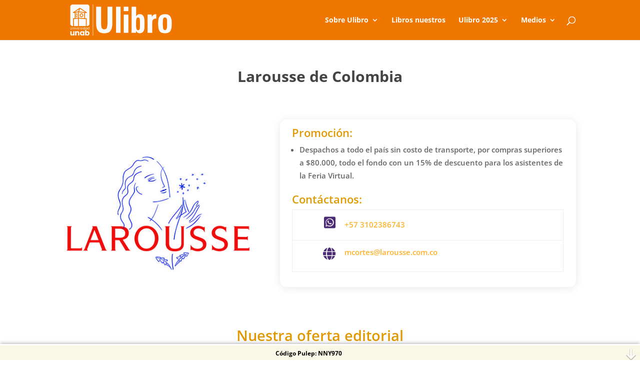

--- FILE ---
content_type: text/html; charset=UTF-8
request_url: https://ulibro.com/larousse-de-colombia/
body_size: 19792
content:
<!DOCTYPE html>
<html lang="es" prefix="og: https://ogp.me/ns#">
<head>
	<meta charset="UTF-8" />
<meta http-equiv="X-UA-Compatible" content="IE=edge">
	<link rel="pingback" href="" />

	<script type="text/javascript">
		document.documentElement.className = 'js';
	</script>
	
	<link rel="preconnect" href="https://fonts.gstatic.com" crossorigin /><style id="et-divi-open-sans-inline-css">/* Original: https://fonts.googleapis.com/css?family=Open+Sans:300italic,400italic,600italic,700italic,800italic,400,300,600,700,800&#038;subset=latin,latin-ext&#038;display=swap *//* User Agent: Mozilla/5.0 (Unknown; Linux x86_64) AppleWebKit/538.1 (KHTML, like Gecko) Safari/538.1 Daum/4.1 */@font-face {font-family: 'Open Sans';font-style: italic;font-weight: 300;font-stretch: normal;font-display: swap;src: url(https://fonts.gstatic.com/s/opensans/v44/memQYaGs126MiZpBA-UFUIcVXSCEkx2cmqvXlWq8tWZ0Pw86hd0Rk5hkWV4exQ.ttf) format('truetype');}@font-face {font-family: 'Open Sans';font-style: italic;font-weight: 400;font-stretch: normal;font-display: swap;src: url(https://fonts.gstatic.com/s/opensans/v44/memQYaGs126MiZpBA-UFUIcVXSCEkx2cmqvXlWq8tWZ0Pw86hd0Rk8ZkWV4exQ.ttf) format('truetype');}@font-face {font-family: 'Open Sans';font-style: italic;font-weight: 600;font-stretch: normal;font-display: swap;src: url(https://fonts.gstatic.com/s/opensans/v44/memQYaGs126MiZpBA-UFUIcVXSCEkx2cmqvXlWq8tWZ0Pw86hd0RkxhjWV4exQ.ttf) format('truetype');}@font-face {font-family: 'Open Sans';font-style: italic;font-weight: 700;font-stretch: normal;font-display: swap;src: url(https://fonts.gstatic.com/s/opensans/v44/memQYaGs126MiZpBA-UFUIcVXSCEkx2cmqvXlWq8tWZ0Pw86hd0RkyFjWV4exQ.ttf) format('truetype');}@font-face {font-family: 'Open Sans';font-style: italic;font-weight: 800;font-stretch: normal;font-display: swap;src: url(https://fonts.gstatic.com/s/opensans/v44/memQYaGs126MiZpBA-UFUIcVXSCEkx2cmqvXlWq8tWZ0Pw86hd0Rk0ZjWV4exQ.ttf) format('truetype');}@font-face {font-family: 'Open Sans';font-style: normal;font-weight: 300;font-stretch: normal;font-display: swap;src: url(https://fonts.gstatic.com/s/opensans/v44/memSYaGs126MiZpBA-UvWbX2vVnXBbObj2OVZyOOSr4dVJWUgsiH0B4uaVc.ttf) format('truetype');}@font-face {font-family: 'Open Sans';font-style: normal;font-weight: 400;font-stretch: normal;font-display: swap;src: url(https://fonts.gstatic.com/s/opensans/v44/memSYaGs126MiZpBA-UvWbX2vVnXBbObj2OVZyOOSr4dVJWUgsjZ0B4uaVc.ttf) format('truetype');}@font-face {font-family: 'Open Sans';font-style: normal;font-weight: 600;font-stretch: normal;font-display: swap;src: url(https://fonts.gstatic.com/s/opensans/v44/memSYaGs126MiZpBA-UvWbX2vVnXBbObj2OVZyOOSr4dVJWUgsgH1x4uaVc.ttf) format('truetype');}@font-face {font-family: 'Open Sans';font-style: normal;font-weight: 700;font-stretch: normal;font-display: swap;src: url(https://fonts.gstatic.com/s/opensans/v44/memSYaGs126MiZpBA-UvWbX2vVnXBbObj2OVZyOOSr4dVJWUgsg-1x4uaVc.ttf) format('truetype');}@font-face {font-family: 'Open Sans';font-style: normal;font-weight: 800;font-stretch: normal;font-display: swap;src: url(https://fonts.gstatic.com/s/opensans/v44/memSYaGs126MiZpBA-UvWbX2vVnXBbObj2OVZyOOSr4dVJWUgshZ1x4uaVc.ttf) format('truetype');}/* User Agent: Mozilla/5.0 (Windows NT 6.1; WOW64; rv:27.0) Gecko/20100101 Firefox/27.0 */@font-face {font-family: 'Open Sans';font-style: italic;font-weight: 300;font-stretch: normal;font-display: swap;src: url(https://fonts.gstatic.com/l/font?kit=memQYaGs126MiZpBA-UFUIcVXSCEkx2cmqvXlWq8tWZ0Pw86hd0Rk5hkWV4exg&skey=743457fe2cc29280&v=v44) format('woff');}@font-face {font-family: 'Open Sans';font-style: italic;font-weight: 400;font-stretch: normal;font-display: swap;src: url(https://fonts.gstatic.com/l/font?kit=memQYaGs126MiZpBA-UFUIcVXSCEkx2cmqvXlWq8tWZ0Pw86hd0Rk8ZkWV4exg&skey=743457fe2cc29280&v=v44) format('woff');}@font-face {font-family: 'Open Sans';font-style: italic;font-weight: 600;font-stretch: normal;font-display: swap;src: url(https://fonts.gstatic.com/l/font?kit=memQYaGs126MiZpBA-UFUIcVXSCEkx2cmqvXlWq8tWZ0Pw86hd0RkxhjWV4exg&skey=743457fe2cc29280&v=v44) format('woff');}@font-face {font-family: 'Open Sans';font-style: italic;font-weight: 700;font-stretch: normal;font-display: swap;src: url(https://fonts.gstatic.com/l/font?kit=memQYaGs126MiZpBA-UFUIcVXSCEkx2cmqvXlWq8tWZ0Pw86hd0RkyFjWV4exg&skey=743457fe2cc29280&v=v44) format('woff');}@font-face {font-family: 'Open Sans';font-style: italic;font-weight: 800;font-stretch: normal;font-display: swap;src: url(https://fonts.gstatic.com/l/font?kit=memQYaGs126MiZpBA-UFUIcVXSCEkx2cmqvXlWq8tWZ0Pw86hd0Rk0ZjWV4exg&skey=743457fe2cc29280&v=v44) format('woff');}@font-face {font-family: 'Open Sans';font-style: normal;font-weight: 300;font-stretch: normal;font-display: swap;src: url(https://fonts.gstatic.com/l/font?kit=memSYaGs126MiZpBA-UvWbX2vVnXBbObj2OVZyOOSr4dVJWUgsiH0B4uaVQ&skey=62c1cbfccc78b4b2&v=v44) format('woff');}@font-face {font-family: 'Open Sans';font-style: normal;font-weight: 400;font-stretch: normal;font-display: swap;src: url(https://fonts.gstatic.com/l/font?kit=memSYaGs126MiZpBA-UvWbX2vVnXBbObj2OVZyOOSr4dVJWUgsjZ0B4uaVQ&skey=62c1cbfccc78b4b2&v=v44) format('woff');}@font-face {font-family: 'Open Sans';font-style: normal;font-weight: 600;font-stretch: normal;font-display: swap;src: url(https://fonts.gstatic.com/l/font?kit=memSYaGs126MiZpBA-UvWbX2vVnXBbObj2OVZyOOSr4dVJWUgsgH1x4uaVQ&skey=62c1cbfccc78b4b2&v=v44) format('woff');}@font-face {font-family: 'Open Sans';font-style: normal;font-weight: 700;font-stretch: normal;font-display: swap;src: url(https://fonts.gstatic.com/l/font?kit=memSYaGs126MiZpBA-UvWbX2vVnXBbObj2OVZyOOSr4dVJWUgsg-1x4uaVQ&skey=62c1cbfccc78b4b2&v=v44) format('woff');}@font-face {font-family: 'Open Sans';font-style: normal;font-weight: 800;font-stretch: normal;font-display: swap;src: url(https://fonts.gstatic.com/l/font?kit=memSYaGs126MiZpBA-UvWbX2vVnXBbObj2OVZyOOSr4dVJWUgshZ1x4uaVQ&skey=62c1cbfccc78b4b2&v=v44) format('woff');}/* User Agent: Mozilla/5.0 (Windows NT 6.3; rv:39.0) Gecko/20100101 Firefox/39.0 */@font-face {font-family: 'Open Sans';font-style: italic;font-weight: 300;font-stretch: normal;font-display: swap;src: url(https://fonts.gstatic.com/s/opensans/v44/memQYaGs126MiZpBA-UFUIcVXSCEkx2cmqvXlWq8tWZ0Pw86hd0Rk5hkWV4ewA.woff2) format('woff2');}@font-face {font-family: 'Open Sans';font-style: italic;font-weight: 400;font-stretch: normal;font-display: swap;src: url(https://fonts.gstatic.com/s/opensans/v44/memQYaGs126MiZpBA-UFUIcVXSCEkx2cmqvXlWq8tWZ0Pw86hd0Rk8ZkWV4ewA.woff2) format('woff2');}@font-face {font-family: 'Open Sans';font-style: italic;font-weight: 600;font-stretch: normal;font-display: swap;src: url(https://fonts.gstatic.com/s/opensans/v44/memQYaGs126MiZpBA-UFUIcVXSCEkx2cmqvXlWq8tWZ0Pw86hd0RkxhjWV4ewA.woff2) format('woff2');}@font-face {font-family: 'Open Sans';font-style: italic;font-weight: 700;font-stretch: normal;font-display: swap;src: url(https://fonts.gstatic.com/s/opensans/v44/memQYaGs126MiZpBA-UFUIcVXSCEkx2cmqvXlWq8tWZ0Pw86hd0RkyFjWV4ewA.woff2) format('woff2');}@font-face {font-family: 'Open Sans';font-style: italic;font-weight: 800;font-stretch: normal;font-display: swap;src: url(https://fonts.gstatic.com/s/opensans/v44/memQYaGs126MiZpBA-UFUIcVXSCEkx2cmqvXlWq8tWZ0Pw86hd0Rk0ZjWV4ewA.woff2) format('woff2');}@font-face {font-family: 'Open Sans';font-style: normal;font-weight: 300;font-stretch: normal;font-display: swap;src: url(https://fonts.gstatic.com/s/opensans/v44/memSYaGs126MiZpBA-UvWbX2vVnXBbObj2OVZyOOSr4dVJWUgsiH0B4uaVI.woff2) format('woff2');}@font-face {font-family: 'Open Sans';font-style: normal;font-weight: 400;font-stretch: normal;font-display: swap;src: url(https://fonts.gstatic.com/s/opensans/v44/memSYaGs126MiZpBA-UvWbX2vVnXBbObj2OVZyOOSr4dVJWUgsjZ0B4uaVI.woff2) format('woff2');}@font-face {font-family: 'Open Sans';font-style: normal;font-weight: 600;font-stretch: normal;font-display: swap;src: url(https://fonts.gstatic.com/s/opensans/v44/memSYaGs126MiZpBA-UvWbX2vVnXBbObj2OVZyOOSr4dVJWUgsgH1x4uaVI.woff2) format('woff2');}@font-face {font-family: 'Open Sans';font-style: normal;font-weight: 700;font-stretch: normal;font-display: swap;src: url(https://fonts.gstatic.com/s/opensans/v44/memSYaGs126MiZpBA-UvWbX2vVnXBbObj2OVZyOOSr4dVJWUgsg-1x4uaVI.woff2) format('woff2');}@font-face {font-family: 'Open Sans';font-style: normal;font-weight: 800;font-stretch: normal;font-display: swap;src: url(https://fonts.gstatic.com/s/opensans/v44/memSYaGs126MiZpBA-UvWbX2vVnXBbObj2OVZyOOSr4dVJWUgshZ1x4uaVI.woff2) format('woff2');}</style>
<!-- Optimización para motores de búsqueda de Rank Math -  https://rankmath.com/ -->
<title>Larousse de Colombia - Ulibro 2025</title>
<meta name="description" content="mcortes@larousse.com.co"/>
<meta name="robots" content="index, follow, max-snippet:-1, max-video-preview:-1, max-image-preview:large"/>
<link rel="canonical" href="https://ulibro.com/larousse-de-colombia/" />
<meta property="og:locale" content="es_ES" />
<meta property="og:type" content="article" />
<meta property="og:title" content="Larousse de Colombia - Ulibro 2025" />
<meta property="og:description" content="mcortes@larousse.com.co" />
<meta property="og:url" content="https://ulibro.com/larousse-de-colombia/" />
<meta property="og:site_name" content="Ulibro" />
<meta property="article:section" content="Expositores" />
<meta property="og:updated_time" content="2020-08-26T22:30:54-05:00" />
<meta property="article:published_time" content="2020-08-24T00:17:40-05:00" />
<meta property="article:modified_time" content="2020-08-26T22:30:54-05:00" />
<meta name="twitter:card" content="summary_large_image" />
<meta name="twitter:title" content="Larousse de Colombia - Ulibro 2025" />
<meta name="twitter:description" content="mcortes@larousse.com.co" />
<meta name="twitter:label1" content="Escrito por" />
<meta name="twitter:data1" content="Aleja gualdron" />
<meta name="twitter:label2" content="Tiempo de lectura" />
<meta name="twitter:data2" content="11 minutos" />
<script type="application/ld+json" class="rank-math-schema">{"@context":"https://schema.org","@graph":[{"@type":["EducationalOrganization","Organization"],"@id":"https://ulibro.com/#organization","name":"Unab Ulibro","url":"https://ulibro.com"},{"@type":"WebSite","@id":"https://ulibro.com/#website","url":"https://ulibro.com","name":"Ulibro","alternateName":"Feria del libro de Bucaramanga","publisher":{"@id":"https://ulibro.com/#organization"},"inLanguage":"es"},{"@type":"WebPage","@id":"https://ulibro.com/larousse-de-colombia/#webpage","url":"https://ulibro.com/larousse-de-colombia/","name":"Larousse de Colombia - Ulibro 2025","datePublished":"2020-08-24T00:17:40-05:00","dateModified":"2020-08-26T22:30:54-05:00","isPartOf":{"@id":"https://ulibro.com/#website"},"inLanguage":"es"},{"@type":"Person","@id":"https://ulibro.com/author/mgualdron/","name":"Aleja gualdron","url":"https://ulibro.com/author/mgualdron/","image":{"@type":"ImageObject","@id":"https://secure.gravatar.com/avatar/550f385298fa1a3d44cd526f5bd96ad764ee8d75aeb7bd4c687cbf518df62368?s=96&amp;d=mm&amp;r=g","url":"https://secure.gravatar.com/avatar/550f385298fa1a3d44cd526f5bd96ad764ee8d75aeb7bd4c687cbf518df62368?s=96&amp;d=mm&amp;r=g","caption":"Aleja gualdron","inLanguage":"es"},"worksFor":{"@id":"https://ulibro.com/#organization"}},{"@type":"BlogPosting","headline":"Larousse de Colombia - Ulibro 2025","datePublished":"2020-08-24T00:17:40-05:00","dateModified":"2020-08-26T22:30:54-05:00","articleSection":"Expositores","author":{"@id":"https://ulibro.com/author/mgualdron/","name":"Aleja gualdron"},"publisher":{"@id":"https://ulibro.com/#organization"},"description":"mcortes@larousse.com.co","name":"Larousse de Colombia - Ulibro 2025","@id":"https://ulibro.com/larousse-de-colombia/#richSnippet","isPartOf":{"@id":"https://ulibro.com/larousse-de-colombia/#webpage"},"inLanguage":"es","mainEntityOfPage":{"@id":"https://ulibro.com/larousse-de-colombia/#webpage"}}]}</script>
<!-- /Plugin Rank Math WordPress SEO -->

<link rel='dns-prefetch' href='//use.fontawesome.com' />
<link rel="alternate" title="oEmbed (JSON)" type="application/json+oembed" href="https://ulibro.com/wp-json/oembed/1.0/embed?url=https%3A%2F%2Fulibro.com%2Flarousse-de-colombia%2F" />
<link rel="alternate" title="oEmbed (XML)" type="text/xml+oembed" href="https://ulibro.com/wp-json/oembed/1.0/embed?url=https%3A%2F%2Fulibro.com%2Flarousse-de-colombia%2F&#038;format=xml" />
		<style>
			.lazyload,
			.lazyloading {
				max-width: 100%;
			}
		</style>
		<meta content="Divi v.4.27.4" name="generator"/><link rel='stylesheet' id='mec-select2-style-css' href='https://ulibro.com/wp-content/plugins/modern-events-calendar-lite/assets/packages/select2/select2.min.css?ver=6.1.0' type='text/css' media='all' />
<link rel='stylesheet' id='mec-font-icons-css' href='https://ulibro.com/wp-content/plugins/modern-events-calendar-lite/assets/css/iconfonts.css?ver=6.9' type='text/css' media='all' />
<link rel='stylesheet' id='mec-frontend-style-css' href='https://ulibro.com/wp-content/plugins/modern-events-calendar-lite/assets/css/frontend.min.css?ver=6.1.0' type='text/css' media='all' />
<link rel='stylesheet' id='mec-tooltip-style-css' href='https://ulibro.com/wp-content/plugins/modern-events-calendar-lite/assets/packages/tooltip/tooltip.css?ver=6.9' type='text/css' media='all' />
<link rel='stylesheet' id='mec-tooltip-shadow-style-css' href='https://ulibro.com/wp-content/plugins/modern-events-calendar-lite/assets/packages/tooltip/tooltipster-sideTip-shadow.min.css?ver=6.9' type='text/css' media='all' />
<link rel='stylesheet' id='featherlight-css' href='https://ulibro.com/wp-content/plugins/modern-events-calendar-lite/assets/packages/featherlight/featherlight.css?ver=6.9' type='text/css' media='all' />
<link rel='stylesheet' id='mec-lity-style-css' href='https://ulibro.com/wp-content/plugins/modern-events-calendar-lite/assets/packages/lity/lity.min.css?ver=6.9' type='text/css' media='all' />
<link rel='stylesheet' id='mec-general-calendar-style-css' href='https://ulibro.com/wp-content/plugins/modern-events-calendar-lite/assets/css/mec-general-calendar.css?ver=6.9' type='text/css' media='all' />
<link rel='stylesheet' id='wp-components-css' href='https://ulibro.com/wp-includes/css/dist/components/style.min.css?ver=6.9' type='text/css' media='all' />
<link rel='stylesheet' id='wp-preferences-css' href='https://ulibro.com/wp-includes/css/dist/preferences/style.min.css?ver=6.9' type='text/css' media='all' />
<link rel='stylesheet' id='wp-block-editor-css' href='https://ulibro.com/wp-includes/css/dist/block-editor/style.min.css?ver=6.9' type='text/css' media='all' />
<link rel='stylesheet' id='popup-maker-block-library-style-css' href='https://ulibro.com/wp-content/plugins/popup-maker/dist/packages/block-library-style.css?ver=dbea705cfafe089d65f1' type='text/css' media='all' />
<style id='font-awesome-svg-styles-default-inline-css' type='text/css'>
.svg-inline--fa {
  display: inline-block;
  height: 1em;
  overflow: visible;
  vertical-align: -.125em;
}
/*# sourceURL=font-awesome-svg-styles-default-inline-css */
</style>
<link rel='stylesheet' id='font-awesome-svg-styles-css' href='https://ulibro.com/wp-content/uploads/font-awesome/v5.14.0/css/svg-with-js.css' type='text/css' media='all' />
<style id='font-awesome-svg-styles-inline-css' type='text/css'>
   .wp-block-font-awesome-icon svg::before,
   .wp-rich-text-font-awesome-icon svg::before {content: unset;}
/*# sourceURL=font-awesome-svg-styles-inline-css */
</style>
<link rel='stylesheet' id='cf7-styler-for-divi-css' href='https://ulibro.com/wp-content/plugins/cf7-styler-for-divi/dist/css/builder4.css?ver=2.3.4' type='text/css' media='all' />
<link rel='stylesheet' id='contact-form-7-css' href='https://ulibro.com/wp-content/plugins/contact-form-7/includes/css/styles.css?ver=6.1.4' type='text/css' media='all' />
<link rel='stylesheet' id='dcl-slick-css' href='https://ulibro.com/wp-content/plugins/wow-carousel-for-divi-lite/assets/libs/slick/slick.min.css?ver=2.1.4' type='text/css' media='all' />
<link rel='stylesheet' id='dcl-magnific-css' href='https://ulibro.com/wp-content/plugins/wow-carousel-for-divi-lite/assets/libs/magnific/magnific-popup.min.css?ver=2.1.4' type='text/css' media='all' />
<link rel='stylesheet' id='dcl-frontend-css' href='https://ulibro.com/wp-content/plugins/wow-carousel-for-divi-lite/assets//css/frontend.css?id=55970f10adb956f5c2bba3c9110fddc3&#038;ver=2.1.4' type='text/css' media='all' />
<link rel='stylesheet' id='font-awesome-official-css' href='https://use.fontawesome.com/releases/v5.14.0/css/all.css' type='text/css' media='all' integrity="sha384-HzLeBuhoNPvSl5KYnjx0BT+WB0QEEqLprO+NBkkk5gbc67FTaL7XIGa2w1L0Xbgc" crossorigin="anonymous" />
<link rel='stylesheet' id='divi-styles-css' href='https://ulibro.com/wp-content/plugins/modern-events-calendar-lite/app/addons/divi/styles/style.min.css?ver=1.0.0' type='text/css' media='all' />
<link rel='stylesheet' id='popup-maker-site-css' href='//ulibro.com/wp-content/uploads/pum/pum-site-styles.css?generated=1750377471&#038;ver=1.21.5' type='text/css' media='all' />
<link rel='stylesheet' id='divi-style-pum-css' href='https://ulibro.com/wp-content/themes/Divi/style-static.min.css?ver=4.27.4' type='text/css' media='all' />
<link rel='stylesheet' id='font-awesome-official-v4shim-css' href='https://use.fontawesome.com/releases/v5.14.0/css/v4-shims.css' type='text/css' media='all' integrity="sha384-9aKO2QU3KETrRCCXFbhLK16iRd15nC+OYEmpVb54jY8/CEXz/GVRsnM73wcbYw+m" crossorigin="anonymous" />
<style id='font-awesome-official-v4shim-inline-css' type='text/css'>
@font-face {
font-family: "FontAwesome";
font-display: block;
src: url("https://use.fontawesome.com/releases/v5.14.0/webfonts/fa-brands-400.eot"),
		url("https://use.fontawesome.com/releases/v5.14.0/webfonts/fa-brands-400.eot?#iefix") format("embedded-opentype"),
		url("https://use.fontawesome.com/releases/v5.14.0/webfonts/fa-brands-400.woff2") format("woff2"),
		url("https://use.fontawesome.com/releases/v5.14.0/webfonts/fa-brands-400.woff") format("woff"),
		url("https://use.fontawesome.com/releases/v5.14.0/webfonts/fa-brands-400.ttf") format("truetype"),
		url("https://use.fontawesome.com/releases/v5.14.0/webfonts/fa-brands-400.svg#fontawesome") format("svg");
}

@font-face {
font-family: "FontAwesome";
font-display: block;
src: url("https://use.fontawesome.com/releases/v5.14.0/webfonts/fa-solid-900.eot"),
		url("https://use.fontawesome.com/releases/v5.14.0/webfonts/fa-solid-900.eot?#iefix") format("embedded-opentype"),
		url("https://use.fontawesome.com/releases/v5.14.0/webfonts/fa-solid-900.woff2") format("woff2"),
		url("https://use.fontawesome.com/releases/v5.14.0/webfonts/fa-solid-900.woff") format("woff"),
		url("https://use.fontawesome.com/releases/v5.14.0/webfonts/fa-solid-900.ttf") format("truetype"),
		url("https://use.fontawesome.com/releases/v5.14.0/webfonts/fa-solid-900.svg#fontawesome") format("svg");
}

@font-face {
font-family: "FontAwesome";
font-display: block;
src: url("https://use.fontawesome.com/releases/v5.14.0/webfonts/fa-regular-400.eot"),
		url("https://use.fontawesome.com/releases/v5.14.0/webfonts/fa-regular-400.eot?#iefix") format("embedded-opentype"),
		url("https://use.fontawesome.com/releases/v5.14.0/webfonts/fa-regular-400.woff2") format("woff2"),
		url("https://use.fontawesome.com/releases/v5.14.0/webfonts/fa-regular-400.woff") format("woff"),
		url("https://use.fontawesome.com/releases/v5.14.0/webfonts/fa-regular-400.ttf") format("truetype"),
		url("https://use.fontawesome.com/releases/v5.14.0/webfonts/fa-regular-400.svg#fontawesome") format("svg");
unicode-range: U+F004-F005,U+F007,U+F017,U+F022,U+F024,U+F02E,U+F03E,U+F044,U+F057-F059,U+F06E,U+F070,U+F075,U+F07B-F07C,U+F080,U+F086,U+F089,U+F094,U+F09D,U+F0A0,U+F0A4-F0A7,U+F0C5,U+F0C7-F0C8,U+F0E0,U+F0EB,U+F0F3,U+F0F8,U+F0FE,U+F111,U+F118-F11A,U+F11C,U+F133,U+F144,U+F146,U+F14A,U+F14D-F14E,U+F150-F152,U+F15B-F15C,U+F164-F165,U+F185-F186,U+F191-F192,U+F1AD,U+F1C1-F1C9,U+F1CD,U+F1D8,U+F1E3,U+F1EA,U+F1F6,U+F1F9,U+F20A,U+F247-F249,U+F24D,U+F254-F25B,U+F25D,U+F267,U+F271-F274,U+F279,U+F28B,U+F28D,U+F2B5-F2B6,U+F2B9,U+F2BB,U+F2BD,U+F2C1-F2C2,U+F2D0,U+F2D2,U+F2DC,U+F2ED,U+F328,U+F358-F35B,U+F3A5,U+F3D1,U+F410,U+F4AD;
}
/*# sourceURL=font-awesome-official-v4shim-inline-css */
</style>
<script type="text/javascript" src="https://ulibro.com/wp-includes/js/jquery/jquery.min.js?ver=3.7.1" id="jquery-core-js"></script>
<script type="text/javascript" src="https://ulibro.com/wp-includes/js/jquery/jquery-migrate.min.js?ver=3.4.1" id="jquery-migrate-js"></script>
<script type="text/javascript" src="https://ulibro.com/wp-content/plugins/modern-events-calendar-lite/assets/js/mec-general-calendar.js?ver=6.1.0" id="mec-general-calendar-script-js"></script>
<script type="text/javascript" id="mec-frontend-script-js-extra">
/* <![CDATA[ */
var mecdata = {"day":"d\u00eda","days":"d\u00edas","hour":"hora","hours":"horas","minute":"minuto","minutes":"minutos","second":"segundo","seconds":"segundos","elementor_edit_mode":"no","recapcha_key":"","ajax_url":"https://ulibro.com/wp-admin/admin-ajax.php","fes_nonce":"f306da87c7","current_year":"2026","current_month":"01","datepicker_format":"dd-mm-yy&d-m-Y"};
//# sourceURL=mec-frontend-script-js-extra
/* ]]> */
</script>
<script type="text/javascript" src="https://ulibro.com/wp-content/plugins/modern-events-calendar-lite/assets/js/frontend.js?ver=6.1.0" id="mec-frontend-script-js"></script>
<script type="text/javascript" src="https://ulibro.com/wp-content/plugins/modern-events-calendar-lite/assets/js/events.js?ver=6.1.0" id="mec-events-script-js"></script>
<link rel="https://api.w.org/" href="https://ulibro.com/wp-json/" /><link rel="alternate" title="JSON" type="application/json" href="https://ulibro.com/wp-json/wp/v2/posts/2631" /><meta name="generator" content="WordPress 6.9" />
<link rel='shortlink' href='https://ulibro.com/?p=2631' />
<script type='text/javascript'>
/* <![CDATA[ */
var VPData = {"version":"3.3.16","pro":false,"__":{"couldnt_retrieve_vp":"No se pudo recuperar el ID de Visual Portfolio.","pswp_close":"Cerrar (Esc)","pswp_share":"Compartir","pswp_fs":"Alternar pantalla completa","pswp_zoom":"Acercar\/alejar","pswp_prev":"Anterior (flecha izquierda)","pswp_next":"Siguiente (flecha derecha)","pswp_share_fb":"Compartir en Facebook","pswp_share_tw":"Tuitear","pswp_share_x":"X","pswp_share_pin":"Pinear","pswp_download":"Descargar","fancybox_close":"Cerrar","fancybox_next":"Siguiente","fancybox_prev":"Anterior","fancybox_error":"El contenido solicitado no se puede cargar. <br \/>Vuelva a intentarlo m\u00e1s tarde.","fancybox_play_start":"Empezar la presentaci\u00f3n de diapositivas","fancybox_play_stop":"Pausar presentaci\u00f3n de diapositivas","fancybox_full_screen":"Pantalla completa","fancybox_thumbs":"Miniaturas","fancybox_download":"Descargar","fancybox_share":"Compartir","fancybox_zoom":"Acercar"},"settingsPopupGallery":{"enable_on_wordpress_images":false,"vendor":"fancybox","deep_linking":false,"deep_linking_url_to_share_images":false,"show_arrows":true,"show_counter":true,"show_zoom_button":true,"show_fullscreen_button":true,"show_share_button":true,"show_close_button":true,"show_thumbs":true,"show_download_button":false,"show_slideshow":false,"click_to_zoom":true,"restore_focus":true},"screenSizes":[320,576,768,992,1200]};
/* ]]> */
</script>
		<noscript>
			<style type="text/css">
				.vp-portfolio__preloader-wrap{display:none}.vp-portfolio__filter-wrap,.vp-portfolio__items-wrap,.vp-portfolio__pagination-wrap,.vp-portfolio__sort-wrap{opacity:1;visibility:visible}.vp-portfolio__item .vp-portfolio__item-img noscript+img,.vp-portfolio__thumbnails-wrap{display:none}
			</style>
		</noscript>
				<script>
			document.documentElement.className = document.documentElement.className.replace('no-js', 'js');
		</script>
				<style>
			.no-js img.lazyload {
				display: none;
			}

			figure.wp-block-image img.lazyloading {
				min-width: 150px;
			}

			.lazyload,
			.lazyloading {
				--smush-placeholder-width: 100px;
				--smush-placeholder-aspect-ratio: 1/1;
				width: var(--smush-image-width, var(--smush-placeholder-width)) !important;
				aspect-ratio: var(--smush-image-aspect-ratio, var(--smush-placeholder-aspect-ratio)) !important;
			}

						.lazyload, .lazyloading {
				opacity: 0;
			}

			.lazyloaded {
				opacity: 1;
				transition: opacity 400ms;
				transition-delay: 0ms;
			}

					</style>
		<meta name="viewport" content="width=device-width, initial-scale=1.0, maximum-scale=1.0, user-scalable=0" /><style type="text/css" id="custom-background-css">
body.custom-background { background-color: #ffffff; }
</style>
			<style type="text/css">
			/* If html does not have either class, do not show lazy loaded images. */
			html:not(.vp-lazyload-enabled):not(.js) .vp-lazyload {
				display: none;
			}
		</style>
		<script>
			document.documentElement.classList.add(
				'vp-lazyload-enabled'
			);
		</script>
		<link rel="stylesheet" href="https://use.fontawesome.com/releases/v5.7.1/css/all.css" integrity="sha384-fnmOCqbTlWIlj8LyTjo7mOUStjsKC4pOpQbqyi7RrhN7udi9RwhKkMHpvLbHG9Sr" crossorigin="anonymous">

<!-- **************  -->
<meta name="theme-color" content="#2e277b">
<meta name="apple-mobile-web-app-status-bar-style" content="#feb101">
<!-- <meta property="og:image" content="https://ulibro.com/wp-content/uploads/2023/02/cropped-identidad-2023.jpg">-->

<!-- Hotjar Tracking Code for ulibro feria -->
<script>
    (function(h,o,t,j,a,r){
        h.hj=h.hj||function(){(h.hj.q=h.hj.q||[]).push(arguments)};
        h._hjSettings={hjid:6440747,hjsv:6};
        a=o.getElementsByTagName('head')[0];
        r=o.createElement('script');r.async=1;
        r.src=t+h._hjSettings.hjid+j+h._hjSettings.hjsv;
        a.appendChild(r);
    })(window,document,'https://static.hotjar.com/c/hotjar-','.js?sv=');
</script><link rel="icon" href="https://ulibro.com/wp-content/uploads/2025/02/cropped-miniatura-ulibro-2025-32x32.jpg" sizes="32x32" />
<link rel="icon" href="https://ulibro.com/wp-content/uploads/2025/02/cropped-miniatura-ulibro-2025-192x192.jpg" sizes="192x192" />
<link rel="apple-touch-icon" href="https://ulibro.com/wp-content/uploads/2025/02/cropped-miniatura-ulibro-2025-180x180.jpg" />
<meta name="msapplication-TileImage" content="https://ulibro.com/wp-content/uploads/2025/02/cropped-miniatura-ulibro-2025-270x270.jpg" />
<link rel="stylesheet" id="et-core-unified-tb-11498-2631-cached-inline-styles" href="https://ulibro.com/wp-content/et-cache/2631/et-core-unified-tb-11498-2631.min.css?ver=1760024418" /><link rel="stylesheet" id="et-core-unified-2631-cached-inline-styles" href="https://ulibro.com/wp-content/et-cache/2631/et-core-unified-2631.min.css?ver=1760024418" /><link rel="stylesheet" id="et-core-unified-tb-11498-deferred-2631-cached-inline-styles" href="https://ulibro.com/wp-content/et-cache/2631/et-core-unified-tb-11498-deferred-2631.min.css?ver=1760024418" /><style type="text/css">.mec-wrap, .mec-wrap div:not([class^="elementor-"]), .lity-container, .mec-wrap h1, .mec-wrap h2, .mec-wrap h3, .mec-wrap h4, .mec-wrap h5, .mec-wrap h6, .entry-content .mec-wrap h1, .entry-content .mec-wrap h2, .entry-content .mec-wrap h3, .entry-content .mec-wrap h4, .entry-content .mec-wrap h5, .entry-content .mec-wrap h6, .mec-wrap .mec-totalcal-box input[type="submit"], .mec-wrap .mec-totalcal-box .mec-totalcal-view span, .mec-agenda-event-title a, .lity-content .mec-events-meta-group-booking select, .lity-content .mec-book-ticket-variation h5, .lity-content .mec-events-meta-group-booking input[type="number"], .lity-content .mec-events-meta-group-booking input[type="text"], .lity-content .mec-events-meta-group-booking input[type="email"],.mec-organizer-item a, .mec-single-event .mec-events-meta-group-booking ul.mec-book-tickets-container li.mec-book-ticket-container label { font-family: "Montserrat", -apple-system, BlinkMacSystemFont, "Segoe UI", Roboto, sans-serif;}.mec-event-content p, .mec-search-bar-result .mec-event-detail{ font-family: Roboto, sans-serif;} .mec-wrap .mec-totalcal-box input, .mec-wrap .mec-totalcal-box select, .mec-checkboxes-search .mec-searchbar-category-wrap, .mec-wrap .mec-totalcal-box .mec-totalcal-view span { font-family: "Roboto", Helvetica, Arial, sans-serif; }.mec-event-grid-modern .event-grid-modern-head .mec-event-day, .mec-event-list-minimal .mec-time-details, .mec-event-list-minimal .mec-event-detail, .mec-event-list-modern .mec-event-detail, .mec-event-grid-minimal .mec-time-details, .mec-event-grid-minimal .mec-event-detail, .mec-event-grid-simple .mec-event-detail, .mec-event-cover-modern .mec-event-place, .mec-event-cover-clean .mec-event-place, .mec-calendar .mec-event-article .mec-localtime-details div, .mec-calendar .mec-event-article .mec-event-detail, .mec-calendar.mec-calendar-daily .mec-calendar-d-top h2, .mec-calendar.mec-calendar-daily .mec-calendar-d-top h3, .mec-toggle-item-col .mec-event-day, .mec-weather-summary-temp { font-family: "Roboto", sans-serif; } .mec-fes-form, .mec-fes-list, .mec-fes-form input, .mec-event-date .mec-tooltip .box, .mec-event-status .mec-tooltip .box, .ui-datepicker.ui-widget, .mec-fes-form button[type="submit"].mec-fes-sub-button, .mec-wrap .mec-timeline-events-container p, .mec-wrap .mec-timeline-events-container h4, .mec-wrap .mec-timeline-events-container div, .mec-wrap .mec-timeline-events-container a, .mec-wrap .mec-timeline-events-container span { font-family: -apple-system, BlinkMacSystemFont, "Segoe UI", Roboto, sans-serif !important; }</style><style type="text/css">.mec-single-title {
  font-family: poppins !important;
  font-size: 2em !important;
  padding: 1em !important;
}
.mec-start-date-label {
  font-weight: bold !important;
  font-family: poppins !important;
}
.mec-events-abbr {
  font-family: poppins !important;
  font-weight: bold;
}
.mec-color-hover {
  font-family: poppins;
  font-size: .7em !important;
}
.mec-single-event-category dt {
  font-weight: normal !important;
    font-family: poppins !important;
}
.mec-single-event-bar h3{
font-weight: normal !important;
    font-family: poppins !important;
}

div.featherlight-content div.col-md-4 {
  display: none;
}
div.featherlight-content div.col-md-8 {
 width: 90% !important;
}</style><style id='global-styles-inline-css' type='text/css'>
:root{--wp--preset--aspect-ratio--square: 1;--wp--preset--aspect-ratio--4-3: 4/3;--wp--preset--aspect-ratio--3-4: 3/4;--wp--preset--aspect-ratio--3-2: 3/2;--wp--preset--aspect-ratio--2-3: 2/3;--wp--preset--aspect-ratio--16-9: 16/9;--wp--preset--aspect-ratio--9-16: 9/16;--wp--preset--color--black: #000000;--wp--preset--color--cyan-bluish-gray: #abb8c3;--wp--preset--color--white: #ffffff;--wp--preset--color--pale-pink: #f78da7;--wp--preset--color--vivid-red: #cf2e2e;--wp--preset--color--luminous-vivid-orange: #ff6900;--wp--preset--color--luminous-vivid-amber: #fcb900;--wp--preset--color--light-green-cyan: #7bdcb5;--wp--preset--color--vivid-green-cyan: #00d084;--wp--preset--color--pale-cyan-blue: #8ed1fc;--wp--preset--color--vivid-cyan-blue: #0693e3;--wp--preset--color--vivid-purple: #9b51e0;--wp--preset--gradient--vivid-cyan-blue-to-vivid-purple: linear-gradient(135deg,rgb(6,147,227) 0%,rgb(155,81,224) 100%);--wp--preset--gradient--light-green-cyan-to-vivid-green-cyan: linear-gradient(135deg,rgb(122,220,180) 0%,rgb(0,208,130) 100%);--wp--preset--gradient--luminous-vivid-amber-to-luminous-vivid-orange: linear-gradient(135deg,rgb(252,185,0) 0%,rgb(255,105,0) 100%);--wp--preset--gradient--luminous-vivid-orange-to-vivid-red: linear-gradient(135deg,rgb(255,105,0) 0%,rgb(207,46,46) 100%);--wp--preset--gradient--very-light-gray-to-cyan-bluish-gray: linear-gradient(135deg,rgb(238,238,238) 0%,rgb(169,184,195) 100%);--wp--preset--gradient--cool-to-warm-spectrum: linear-gradient(135deg,rgb(74,234,220) 0%,rgb(151,120,209) 20%,rgb(207,42,186) 40%,rgb(238,44,130) 60%,rgb(251,105,98) 80%,rgb(254,248,76) 100%);--wp--preset--gradient--blush-light-purple: linear-gradient(135deg,rgb(255,206,236) 0%,rgb(152,150,240) 100%);--wp--preset--gradient--blush-bordeaux: linear-gradient(135deg,rgb(254,205,165) 0%,rgb(254,45,45) 50%,rgb(107,0,62) 100%);--wp--preset--gradient--luminous-dusk: linear-gradient(135deg,rgb(255,203,112) 0%,rgb(199,81,192) 50%,rgb(65,88,208) 100%);--wp--preset--gradient--pale-ocean: linear-gradient(135deg,rgb(255,245,203) 0%,rgb(182,227,212) 50%,rgb(51,167,181) 100%);--wp--preset--gradient--electric-grass: linear-gradient(135deg,rgb(202,248,128) 0%,rgb(113,206,126) 100%);--wp--preset--gradient--midnight: linear-gradient(135deg,rgb(2,3,129) 0%,rgb(40,116,252) 100%);--wp--preset--font-size--small: 13px;--wp--preset--font-size--medium: 20px;--wp--preset--font-size--large: 36px;--wp--preset--font-size--x-large: 42px;--wp--preset--spacing--20: 0.44rem;--wp--preset--spacing--30: 0.67rem;--wp--preset--spacing--40: 1rem;--wp--preset--spacing--50: 1.5rem;--wp--preset--spacing--60: 2.25rem;--wp--preset--spacing--70: 3.38rem;--wp--preset--spacing--80: 5.06rem;--wp--preset--shadow--natural: 6px 6px 9px rgba(0, 0, 0, 0.2);--wp--preset--shadow--deep: 12px 12px 50px rgba(0, 0, 0, 0.4);--wp--preset--shadow--sharp: 6px 6px 0px rgba(0, 0, 0, 0.2);--wp--preset--shadow--outlined: 6px 6px 0px -3px rgb(255, 255, 255), 6px 6px rgb(0, 0, 0);--wp--preset--shadow--crisp: 6px 6px 0px rgb(0, 0, 0);}:root { --wp--style--global--content-size: 823px;--wp--style--global--wide-size: 1080px; }:where(body) { margin: 0; }.wp-site-blocks > .alignleft { float: left; margin-right: 2em; }.wp-site-blocks > .alignright { float: right; margin-left: 2em; }.wp-site-blocks > .aligncenter { justify-content: center; margin-left: auto; margin-right: auto; }:where(.is-layout-flex){gap: 0.5em;}:where(.is-layout-grid){gap: 0.5em;}.is-layout-flow > .alignleft{float: left;margin-inline-start: 0;margin-inline-end: 2em;}.is-layout-flow > .alignright{float: right;margin-inline-start: 2em;margin-inline-end: 0;}.is-layout-flow > .aligncenter{margin-left: auto !important;margin-right: auto !important;}.is-layout-constrained > .alignleft{float: left;margin-inline-start: 0;margin-inline-end: 2em;}.is-layout-constrained > .alignright{float: right;margin-inline-start: 2em;margin-inline-end: 0;}.is-layout-constrained > .aligncenter{margin-left: auto !important;margin-right: auto !important;}.is-layout-constrained > :where(:not(.alignleft):not(.alignright):not(.alignfull)){max-width: var(--wp--style--global--content-size);margin-left: auto !important;margin-right: auto !important;}.is-layout-constrained > .alignwide{max-width: var(--wp--style--global--wide-size);}body .is-layout-flex{display: flex;}.is-layout-flex{flex-wrap: wrap;align-items: center;}.is-layout-flex > :is(*, div){margin: 0;}body .is-layout-grid{display: grid;}.is-layout-grid > :is(*, div){margin: 0;}body{padding-top: 0px;padding-right: 0px;padding-bottom: 0px;padding-left: 0px;}:root :where(.wp-element-button, .wp-block-button__link){background-color: #32373c;border-width: 0;color: #fff;font-family: inherit;font-size: inherit;font-style: inherit;font-weight: inherit;letter-spacing: inherit;line-height: inherit;padding-top: calc(0.667em + 2px);padding-right: calc(1.333em + 2px);padding-bottom: calc(0.667em + 2px);padding-left: calc(1.333em + 2px);text-decoration: none;text-transform: inherit;}.has-black-color{color: var(--wp--preset--color--black) !important;}.has-cyan-bluish-gray-color{color: var(--wp--preset--color--cyan-bluish-gray) !important;}.has-white-color{color: var(--wp--preset--color--white) !important;}.has-pale-pink-color{color: var(--wp--preset--color--pale-pink) !important;}.has-vivid-red-color{color: var(--wp--preset--color--vivid-red) !important;}.has-luminous-vivid-orange-color{color: var(--wp--preset--color--luminous-vivid-orange) !important;}.has-luminous-vivid-amber-color{color: var(--wp--preset--color--luminous-vivid-amber) !important;}.has-light-green-cyan-color{color: var(--wp--preset--color--light-green-cyan) !important;}.has-vivid-green-cyan-color{color: var(--wp--preset--color--vivid-green-cyan) !important;}.has-pale-cyan-blue-color{color: var(--wp--preset--color--pale-cyan-blue) !important;}.has-vivid-cyan-blue-color{color: var(--wp--preset--color--vivid-cyan-blue) !important;}.has-vivid-purple-color{color: var(--wp--preset--color--vivid-purple) !important;}.has-black-background-color{background-color: var(--wp--preset--color--black) !important;}.has-cyan-bluish-gray-background-color{background-color: var(--wp--preset--color--cyan-bluish-gray) !important;}.has-white-background-color{background-color: var(--wp--preset--color--white) !important;}.has-pale-pink-background-color{background-color: var(--wp--preset--color--pale-pink) !important;}.has-vivid-red-background-color{background-color: var(--wp--preset--color--vivid-red) !important;}.has-luminous-vivid-orange-background-color{background-color: var(--wp--preset--color--luminous-vivid-orange) !important;}.has-luminous-vivid-amber-background-color{background-color: var(--wp--preset--color--luminous-vivid-amber) !important;}.has-light-green-cyan-background-color{background-color: var(--wp--preset--color--light-green-cyan) !important;}.has-vivid-green-cyan-background-color{background-color: var(--wp--preset--color--vivid-green-cyan) !important;}.has-pale-cyan-blue-background-color{background-color: var(--wp--preset--color--pale-cyan-blue) !important;}.has-vivid-cyan-blue-background-color{background-color: var(--wp--preset--color--vivid-cyan-blue) !important;}.has-vivid-purple-background-color{background-color: var(--wp--preset--color--vivid-purple) !important;}.has-black-border-color{border-color: var(--wp--preset--color--black) !important;}.has-cyan-bluish-gray-border-color{border-color: var(--wp--preset--color--cyan-bluish-gray) !important;}.has-white-border-color{border-color: var(--wp--preset--color--white) !important;}.has-pale-pink-border-color{border-color: var(--wp--preset--color--pale-pink) !important;}.has-vivid-red-border-color{border-color: var(--wp--preset--color--vivid-red) !important;}.has-luminous-vivid-orange-border-color{border-color: var(--wp--preset--color--luminous-vivid-orange) !important;}.has-luminous-vivid-amber-border-color{border-color: var(--wp--preset--color--luminous-vivid-amber) !important;}.has-light-green-cyan-border-color{border-color: var(--wp--preset--color--light-green-cyan) !important;}.has-vivid-green-cyan-border-color{border-color: var(--wp--preset--color--vivid-green-cyan) !important;}.has-pale-cyan-blue-border-color{border-color: var(--wp--preset--color--pale-cyan-blue) !important;}.has-vivid-cyan-blue-border-color{border-color: var(--wp--preset--color--vivid-cyan-blue) !important;}.has-vivid-purple-border-color{border-color: var(--wp--preset--color--vivid-purple) !important;}.has-vivid-cyan-blue-to-vivid-purple-gradient-background{background: var(--wp--preset--gradient--vivid-cyan-blue-to-vivid-purple) !important;}.has-light-green-cyan-to-vivid-green-cyan-gradient-background{background: var(--wp--preset--gradient--light-green-cyan-to-vivid-green-cyan) !important;}.has-luminous-vivid-amber-to-luminous-vivid-orange-gradient-background{background: var(--wp--preset--gradient--luminous-vivid-amber-to-luminous-vivid-orange) !important;}.has-luminous-vivid-orange-to-vivid-red-gradient-background{background: var(--wp--preset--gradient--luminous-vivid-orange-to-vivid-red) !important;}.has-very-light-gray-to-cyan-bluish-gray-gradient-background{background: var(--wp--preset--gradient--very-light-gray-to-cyan-bluish-gray) !important;}.has-cool-to-warm-spectrum-gradient-background{background: var(--wp--preset--gradient--cool-to-warm-spectrum) !important;}.has-blush-light-purple-gradient-background{background: var(--wp--preset--gradient--blush-light-purple) !important;}.has-blush-bordeaux-gradient-background{background: var(--wp--preset--gradient--blush-bordeaux) !important;}.has-luminous-dusk-gradient-background{background: var(--wp--preset--gradient--luminous-dusk) !important;}.has-pale-ocean-gradient-background{background: var(--wp--preset--gradient--pale-ocean) !important;}.has-electric-grass-gradient-background{background: var(--wp--preset--gradient--electric-grass) !important;}.has-midnight-gradient-background{background: var(--wp--preset--gradient--midnight) !important;}.has-small-font-size{font-size: var(--wp--preset--font-size--small) !important;}.has-medium-font-size{font-size: var(--wp--preset--font-size--medium) !important;}.has-large-font-size{font-size: var(--wp--preset--font-size--large) !important;}.has-x-large-font-size{font-size: var(--wp--preset--font-size--x-large) !important;}
:where(.wp-block-visual-portfolio-loop.is-layout-flex){gap: 1.25em;}:where(.wp-block-visual-portfolio-loop.is-layout-grid){gap: 1.25em;}
/*# sourceURL=global-styles-inline-css */
</style>
</head>
<body class="wp-singular post-template-default single single-post postid-2631 single-format-standard custom-background wp-theme-Divi et-tb-has-template et-tb-has-footer et_pb_button_helper_class et_fixed_nav et_show_nav et_pb_show_title et_primary_nav_dropdown_animation_fade et_secondary_nav_dropdown_animation_fade et_header_style_left et_cover_background et_pb_gutter osx et_pb_gutters3 et_pb_pagebuilder_layout et_smooth_scroll et_no_sidebar et_divi_theme et-db">
	<div id="page-container">
<div id="et-boc" class="et-boc">
			
		

	<header id="main-header" data-height-onload="66">
		<div class="container clearfix et_menu_container">
					<div class="logo_container">
				<span class="logo_helper"></span>
				<a href="https://ulibro.com/">
				<img src="https://ulibro.com/wp-content/uploads/2025/02/encabezado-2025.png" width="361" height="101" alt="Ulibro 2025" id="logo" data-height-percentage="54" />
				</a>
			</div>
					<div id="et-top-navigation" data-height="66" data-fixed-height="40">
									<nav id="top-menu-nav">
					<ul id="top-menu" class="nav"><li class="menu-item menu-item-type-custom menu-item-object-custom menu-item-has-children menu-item-11467"><a>Sobre Ulibro</a>
<ul class="sub-menu">
	<li class="menu-item menu-item-type-post_type menu-item-object-page menu-item-7163"><a href="https://ulibro.com/sobre-ulibro/">¿Qué es Ulibro?</a></li>
	<li class="menu-item menu-item-type-post_type menu-item-object-page menu-item-7224"><a href="https://ulibro.com/versiones-de-ulibro/">Ediciones anteriores</a></li>
	<li class="menu-item menu-item-type-post_type menu-item-object-page menu-item-7225"><a href="https://ulibro.com/historico-invitados/">Histórico invitados</a></li>
</ul>
</li>
<li class="menu-item menu-item-type-post_type menu-item-object-page menu-item-16597"><a href="https://ulibro.com/libros-nuestros/">Libros nuestros</a></li>
<li class="menu-item menu-item-type-custom menu-item-object-custom menu-item-has-children menu-item-11468"><a href="#">Ulibro 2025</a>
<ul class="sub-menu">
	<li class="menu-item menu-item-type-post_type menu-item-object-page menu-item-11469"><a href="https://ulibro.com/ejes-tematicos/">Vidas Narradas</a></li>
	<li class="menu-item menu-item-type-post_type menu-item-object-page menu-item-14724"><a href="https://ulibro.com/?page_id=32">Invitados</a></li>
</ul>
</li>
<li class="menu-item menu-item-type-custom menu-item-object-custom menu-item-has-children menu-item-15429"><a href="#">Medios</a>
<ul class="sub-menu">
	<li class="menu-item menu-item-type-post_type menu-item-object-page menu-item-16236"><a href="https://ulibro.com/galeria-2025/">Galería 2025</a></li>
	<li class="menu-item menu-item-type-custom menu-item-object-custom menu-item-15431"><a href="https://ulibro.com/noticias-de-la-feria/">Noticias</a></li>
	<li class="menu-item menu-item-type-post_type menu-item-object-page menu-item-16249"><a href="https://ulibro.com/prensa/">Prensa</a></li>
</ul>
</li>
</ul>					</nav>
				
				
				
									<div id="et_top_search">
						<span id="et_search_icon"></span>
					</div>
				
				<div id="et_mobile_nav_menu">
				<div class="mobile_nav closed">
					<span class="select_page">Seleccionar página</span>
					<span class="mobile_menu_bar mobile_menu_bar_toggle"></span>
				</div>
			</div>			</div> <!-- #et-top-navigation -->
		</div> <!-- .container -->
				<div class="et_search_outer">
			<div class="container et_search_form_container">
				<form role="search" method="get" class="et-search-form" action="https://ulibro.com/">
				<input type="search" class="et-search-field" placeholder="Búsqueda &hellip;" value="" name="s" title="Buscar:" />				</form>
				<span class="et_close_search_field"></span>
			</div>
		</div>
			</header> <!-- #main-header -->
<div id="et-main-area">
	
<div id="main-content">
		<div class="container">
		<div id="content-area" class="clearfix">
			<div id="left-area">
											<article id="post-2631" class="et_pb_post post-2631 post type-post status-publish format-standard hentry category-expositores">
											<div class="et_post_meta_wrapper">
							<h1 class="entry-title">Larousse de Colombia</h1>

						
												</div>
				
					<div class="entry-content">
					<div class="et-l et-l--post">
			<div class="et_builder_inner_content et_pb_gutters3">
		<div class="et_pb_section et_pb_section_0 et_section_regular" >
				
				
				
				
				
				
				<div class="et_pb_row et_pb_row_0">
				<div class="et_pb_column et_pb_column_2_5 et_pb_column_0  et_pb_css_mix_blend_mode_passthrough">
				
				
				
				
				<div class="et_pb_module et_pb_image et_pb_image_0 et_animated et-waypoint">
				
				
				
				
				<span class="et_pb_image_wrap "><img fetchpriority="high" decoding="async" width="400" height="400" src="https://ulibro.com/wp-content/uploads/2020/08/logo_larousse.jpg" alt="" title="logo_larousse" srcset="https://ulibro.com/wp-content/uploads/2020/08/logo_larousse.jpg 400w, https://ulibro.com/wp-content/uploads/2020/08/logo_larousse-300x300.jpg 300w, https://ulibro.com/wp-content/uploads/2020/08/logo_larousse-150x150.jpg 150w" sizes="(max-width: 400px) 100vw, 400px" class="wp-image-2637" /></span>
			</div>
			</div><div class="et_pb_column et_pb_column_3_5 et_pb_column_1  et_pb_css_mix_blend_mode_passthrough et-last-child">
				
				
				
				
				<div class="et_pb_with_border et_pb_module et_pb_text et_pb_text_0 et_animated  et_pb_text_align_left et_pb_bg_layout_light">
				
				
				
				
				<div class="et_pb_text_inner"><h3>Promoción:</h3>
<ul>
<li><span style="font-size: 15px;">Despachos a todo el país sin costo de transporte, por compras superiores a $80.000, todo el fondo con un 15% de descuento para los asistentes de la Feria Virtual.</span></li>
</ul>
<h3>Contáctanos:</h3>
<table border="0">
<tbody>
<tr>
<td>
<h2 style="text-align: right;"><i class="fab fa-whatsapp-square"></i></h2>
</td>
<td><a href="https://wa.me/573102386743" target="_blank" rel="noopener">+57 3102386743</a><a href=" http://wa.me/573208586840"></a></td>
</tr>
<tr>
<td>
<h2 style="text-align: right;"><i class="fas fa-globe"></i></h2>
</td>
<td>
<p><a href="https://es.calameo.com/read/006242841148a2ca646cb" target="_blank" rel="noopener">mcortes@larousse.com.co</a></p>
<p><a href="www.edicionescorazondemango.com"></a></td>
</tr>
</tbody>
</table></div>
			</div>
			</div>
				
				
				
				
			</div><div class="et_pb_row et_pb_row_1">
				<div class="et_pb_column et_pb_column_4_4 et_pb_column_2  et_pb_css_mix_blend_mode_passthrough et-last-child">
				
				
				
				
				<div class="et_pb_module et_pb_text et_pb_text_1 et_animated  et_pb_text_align_left et_pb_bg_layout_light">
				
				
				
				
				<div class="et_pb_text_inner"><h2>Nuestra oferta editorial</h2></div>
			</div>
			</div>
				
				
				
				
			</div><div class="et_pb_row et_pb_row_2 et_animated et_pb_equal_columns">
				<div class="et_pb_column et_pb_column_1_4 et_pb_column_3  et_pb_css_mix_blend_mode_passthrough">
				
				
				
				
				<div class="et_pb_with_border et_pb_module et_pb_team_member et_pb_team_member_0 et_animated et_clickable et_pb_section_video_on_hover clearfix  et_pb_bg_layout_light">
				
				
				
				
				<div class="et_pb_team_member_image et-waypoint et_pb_animation_off"><img decoding="async" width="393" height="600" data-src="https://ulibro.com/wp-content/uploads/2020/08/9786072118997.jpg" alt="Mi gran libro preescolar" data-srcset="https://ulibro.com/wp-content/uploads/2020/08/9786072118997.jpg 393w, https://ulibro.com/wp-content/uploads/2020/08/9786072118997-197x300.jpg 197w" data-sizes="(max-width: 393px) 100vw, 393px" class="wp-image-2640 lazyload" src="[data-uri]" style="--smush-placeholder-width: 393px; --smush-placeholder-aspect-ratio: 393/600;" /></div>
				<div class="et_pb_team_member_description">
					<h5 class="et_pb_module_header">Mi gran libro preescolar</h5>
					
					<div><p>$49.000</p></div>
					
				</div>
			</div><div class="et_pb_with_border et_pb_module et_pb_team_member et_pb_team_member_1 et_animated et_clickable et_pb_section_video_on_hover clearfix  et_pb_bg_layout_light">
				
				
				
				
				<div class="et_pb_team_member_image et-waypoint et_pb_animation_off"><img decoding="async" width="410" height="600" data-src="https://ulibro.com/wp-content/uploads/2020/08/9786075500393.jpg" alt="El buen lider empieza por casa" data-srcset="https://ulibro.com/wp-content/uploads/2020/08/9786075500393.jpg 410w, https://ulibro.com/wp-content/uploads/2020/08/9786075500393-205x300.jpg 205w" data-sizes="(max-width: 410px) 100vw, 410px" class="wp-image-2643 lazyload" src="[data-uri]" style="--smush-placeholder-width: 410px; --smush-placeholder-aspect-ratio: 410/600;" /></div>
				<div class="et_pb_team_member_description">
					<h5 class="et_pb_module_header">El buen lider empieza por casa</h5>
					
					<div><p>$30.000</p></div>
					
				</div>
			</div><div class="et_pb_with_border et_pb_module et_pb_team_member et_pb_team_member_2 et_animated et_clickable et_pb_section_video_on_hover clearfix  et_pb_bg_layout_light">
				
				
				
				
				<div class="et_pb_team_member_image et-waypoint et_pb_animation_off"><img decoding="async" width="480" height="600" data-src="https://ulibro.com/wp-content/uploads/2020/08/9786072118140.jpg" alt="Pan Casero" data-srcset="https://ulibro.com/wp-content/uploads/2020/08/9786072118140.jpg 480w, https://ulibro.com/wp-content/uploads/2020/08/9786072118140-240x300.jpg 240w" data-sizes="(max-width: 480px) 100vw, 480px" class="wp-image-2645 lazyload" src="[data-uri]" style="--smush-placeholder-width: 480px; --smush-placeholder-aspect-ratio: 480/600;" /></div>
				<div class="et_pb_team_member_description">
					<h5 class="et_pb_module_header">Pan Casero</h5>
					
					<div><p>$52.000</p></div>
					
				</div>
			</div>
			</div><div class="et_pb_column et_pb_column_1_4 et_pb_column_4  et_pb_css_mix_blend_mode_passthrough">
				
				
				
				
				<div class="et_pb_with_border et_pb_module et_pb_team_member et_pb_team_member_3 et_animated et_clickable et_pb_section_video_on_hover clearfix  et_pb_bg_layout_light">
				
				
				
				
				<div class="et_pb_team_member_image et-waypoint et_pb_animation_off"><img decoding="async" width="442" height="600" data-src="https://ulibro.com/wp-content/uploads/2020/08/9786072119703.jpg" alt="Cómo cuidar a tu dragón" data-srcset="https://ulibro.com/wp-content/uploads/2020/08/9786072119703.jpg 442w, https://ulibro.com/wp-content/uploads/2020/08/9786072119703-221x300.jpg 221w" data-sizes="(max-width: 442px) 100vw, 442px" class="wp-image-2641 lazyload" src="[data-uri]" style="--smush-placeholder-width: 442px; --smush-placeholder-aspect-ratio: 442/600;" /></div>
				<div class="et_pb_team_member_description">
					<h5 class="et_pb_module_header">Cómo cuidar a tu dragón</h5>
					
					<div><p>$75.000</p></div>
					
				</div>
			</div><div class="et_pb_with_border et_pb_module et_pb_team_member et_pb_team_member_4 et_animated et_clickable et_pb_section_video_on_hover clearfix  et_pb_bg_layout_light">
				
				
				
				
				<div class="et_pb_team_member_image et-waypoint et_pb_animation_off"><img decoding="async" width="405" height="600" data-src="https://ulibro.com/wp-content/uploads/2020/08/9786072104747.jpg" alt="El ABC de la fotografia digital" data-srcset="https://ulibro.com/wp-content/uploads/2020/08/9786072104747.jpg 405w, https://ulibro.com/wp-content/uploads/2020/08/9786072104747-203x300.jpg 203w" data-sizes="(max-width: 405px) 100vw, 405px" class="wp-image-2644 lazyload" src="[data-uri]" style="--smush-placeholder-width: 405px; --smush-placeholder-aspect-ratio: 405/600;" /></div>
				<div class="et_pb_team_member_description">
					<h5 class="et_pb_module_header">El ABC de la fotografia digital</h5>
					
					<div><p>$49.000</p></div>
					
				</div>
			</div><div class="et_pb_with_border et_pb_module et_pb_team_member et_pb_team_member_5 et_animated et_clickable et_pb_section_video_on_hover clearfix  et_pb_bg_layout_light">
				
				
				
				
				<div class="et_pb_team_member_image et-waypoint et_pb_animation_off"><img decoding="async" width="447" height="600" data-src="https://ulibro.com/wp-content/uploads/2020/08/9786072106154.jpg" alt="Mi Primer Larousse del Ingles" data-srcset="https://ulibro.com/wp-content/uploads/2020/08/9786072106154.jpg 447w, https://ulibro.com/wp-content/uploads/2020/08/9786072106154-224x300.jpg 224w" data-sizes="(max-width: 447px) 100vw, 447px" class="wp-image-2648 lazyload" src="[data-uri]" style="--smush-placeholder-width: 447px; --smush-placeholder-aspect-ratio: 447/600;" /></div>
				<div class="et_pb_team_member_description">
					<h5 class="et_pb_module_header">Mi Primer Larousse del Ingles</h5>
					
					<div><p>$20.000</p></div>
					
				</div>
			</div>
			</div><div class="et_pb_column et_pb_column_1_4 et_pb_column_5  et_pb_css_mix_blend_mode_passthrough">
				
				
				
				
				<div class="et_pb_with_border et_pb_module et_pb_team_member et_pb_team_member_6 et_animated et_clickable et_pb_section_video_on_hover clearfix  et_pb_bg_layout_light">
				
				
				
				
				<div class="et_pb_team_member_image et-waypoint et_pb_animation_off"><img decoding="async" width="432" height="600" data-src="https://ulibro.com/wp-content/uploads/2020/08/9786072112728.jpg" alt="Los superpreguntones el mundo mundial" data-srcset="https://ulibro.com/wp-content/uploads/2020/08/9786072112728.jpg 432w, https://ulibro.com/wp-content/uploads/2020/08/9786072112728-216x300.jpg 216w" data-sizes="(max-width: 432px) 100vw, 432px" class="wp-image-2646 lazyload" src="[data-uri]" style="--smush-placeholder-width: 432px; --smush-placeholder-aspect-ratio: 432/600;" /></div>
				<div class="et_pb_team_member_description">
					<h5 class="et_pb_module_header">Los superpreguntones el mundo mundial</h5>
					
					<div><p>$45.000</p></div>
					
				</div>
			</div><div class="et_pb_with_border et_pb_module et_pb_team_member et_pb_team_member_7 et_animated et_clickable et_pb_section_video_on_hover clearfix  et_pb_bg_layout_light">
				
				
				
				
				<div class="et_pb_team_member_image et-waypoint et_pb_animation_off"><img decoding="async" width="366" height="600" data-src="https://ulibro.com/wp-content/uploads/2020/08/9786077445968.jpg" alt="El desajuste del mundo (Amin Maalouf)" data-srcset="https://ulibro.com/wp-content/uploads/2020/08/9786077445968.jpg 366w, https://ulibro.com/wp-content/uploads/2020/08/9786077445968-183x300.jpg 183w" data-sizes="(max-width: 366px) 100vw, 366px" class="wp-image-2650 lazyload" src="[data-uri]" style="--smush-placeholder-width: 366px; --smush-placeholder-aspect-ratio: 366/600;" /></div>
				<div class="et_pb_team_member_description">
					<h5 class="et_pb_module_header">El desajuste del mundo (Amin Maalouf)</h5>
					
					<div><p>$20.000</p></div>
					
				</div>
			</div>
			</div><div class="et_pb_column et_pb_column_1_4 et_pb_column_6  et_pb_css_mix_blend_mode_passthrough et-last-child">
				
				
				
				
				<div class="et_pb_with_border et_pb_module et_pb_team_member et_pb_team_member_8 et_animated et_clickable et_pb_section_video_on_hover clearfix  et_pb_bg_layout_light">
				
				
				
				
				<div class="et_pb_team_member_image et-waypoint et_pb_animation_off"><img decoding="async" width="448" height="600" data-src="https://ulibro.com/wp-content/uploads/2020/08/9786072112735-1.jpg" alt="Mi primer Larousse QUIJOTE" data-srcset="https://ulibro.com/wp-content/uploads/2020/08/9786072112735-1.jpg 448w, https://ulibro.com/wp-content/uploads/2020/08/9786072112735-1-224x300.jpg 224w" data-sizes="(max-width: 448px) 100vw, 448px" class="wp-image-2649 lazyload" src="[data-uri]" style="--smush-placeholder-width: 448px; --smush-placeholder-aspect-ratio: 448/600;" /></div>
				<div class="et_pb_team_member_description">
					<h5 class="et_pb_module_header">Mi primer Larousse QUIJOTE</h5>
					
					<div><p>$44.000</p></div>
					
				</div>
			</div><div class="et_pb_with_border et_pb_module et_pb_team_member et_pb_team_member_9 et_animated et_clickable et_pb_section_video_on_hover clearfix  et_pb_bg_layout_light">
				
				
				
				
				<div class="et_pb_team_member_image et-waypoint et_pb_animation_off"><img decoding="async" width="407" height="600" data-src="https://ulibro.com/wp-content/uploads/2020/08/9786075502090.jpg" alt="Algebra de Baldor - 4 ed" data-srcset="https://ulibro.com/wp-content/uploads/2020/08/9786075502090.jpg 407w, https://ulibro.com/wp-content/uploads/2020/08/9786075502090-204x300.jpg 204w" data-sizes="(max-width: 407px) 100vw, 407px" class="wp-image-2651 lazyload" src="[data-uri]" style="--smush-placeholder-width: 407px; --smush-placeholder-aspect-ratio: 407/600;" /></div>
				<div class="et_pb_team_member_description">
					<h5 class="et_pb_module_header">Algebra de Baldor - 4 ed</h5>
					
					<div><p>$59.000</p></div>
					
				</div>
			</div>
			</div>
				
				
				
				
			</div>
				
				
			</div><div class="et_pb_section et_pb_section_1 et_section_regular" >
				
				
				
				
				
				
				
				
				
			</div>		</div>
	</div>
						</div>
					<div class="et_post_meta_wrapper">
										</div>
				</article>

						</div>

					</div>
	</div>
	</div>

	<footer class="et-l et-l--footer">
			<div class="et_builder_inner_content et_pb_gutters3"><div class="et_pb_section et_pb_section_0_tb_footer et_pb_with_background et_section_regular" >
				
				
				
				
				
				
				<div class="et_pb_row et_pb_row_0_tb_footer">
				<div class="et_pb_column et_pb_column_3_4 et_pb_column_0_tb_footer  et_pb_css_mix_blend_mode_passthrough">
				
				
				
				
				<div class="et_pb_module et_pb_text et_pb_text_0_tb_footer  et_pb_text_align_left et_pb_bg_layout_light">
				
				
				
				
				<div class="et_pb_text_inner"><p>Universidad Autónoma de Bucaramanga | © Todos los derechos reservados | <a href="https://unab.edu.co/wp-content/uploads/archivos/documentos_legal_resoluciones_acuerdos_tarifas/Resolucion403_0.pdf" target="_blank" rel="noopener" class="customize-unpreviewable"> Aviso de Privacidad </a> Contacto: ulibro@unab.edu.co Dirección: Oficina Unab Cultural AV 42 # 48-11. Campus El Jardín UNAB Edificio Administrativo Armando Puyana Puyana Bucaramanga, Santander Teléfono: +57 (7) 643 6111. Ext. 224</p></div>
			</div>
			</div><div class="et_pb_column et_pb_column_1_4 et_pb_column_1_tb_footer  et_pb_css_mix_blend_mode_passthrough et-last-child">
				
				
				
				
				<ul class="et_pb_module et_pb_social_media_follow et_pb_social_media_follow_0_tb_footer clearfix  et_pb_bg_layout_light">
				
				
				
				
				<li
            class='et_pb_social_media_follow_network_0_tb_footer et_pb_social_icon et_pb_social_network_link  et-social-facebook'><a
              href='https://www.facebook.com/ulibrobucaramanga.unab?locale=es_LA'
              class='icon et_pb_with_border'
              title='Seguir en Facebook'
               target="_blank"><span
                class='et_pb_social_media_follow_network_name'
                aria-hidden='true'
                >Seguir</span></a></li><li
            class='et_pb_social_media_follow_network_1_tb_footer et_pb_social_icon et_pb_social_network_link  et-social-twitter'><a
              href='https://twitter.com/Ulibro'
              class='icon et_pb_with_border'
              title='Seguir en X'
               target="_blank"><span
                class='et_pb_social_media_follow_network_name'
                aria-hidden='true'
                >Seguir</span></a></li><li
            class='et_pb_social_media_follow_network_2_tb_footer et_pb_social_icon et_pb_social_network_link  et-social-instagram'><a
              href='https://www.instagram.com/ulibro_/?hl=es-la'
              class='icon et_pb_with_border'
              title='Seguir en Instagram'
               target="_blank"><span
                class='et_pb_social_media_follow_network_name'
                aria-hidden='true'
                >Seguir</span></a></li>
			</ul>
			</div>
				
				
				
				
			</div>
				
				
			</div>		</div>
	</footer>
		</div>

			
		</div>
		</div>

			<script type="speculationrules">
{"prefetch":[{"source":"document","where":{"and":[{"href_matches":"/*"},{"not":{"href_matches":["/wp-*.php","/wp-admin/*","/wp-content/uploads/*","/wp-content/*","/wp-content/plugins/*","/wp-content/themes/Divi/*","/*\\?(.+)"]}},{"not":{"selector_matches":"a[rel~=\"nofollow\"]"}},{"not":{"selector_matches":".no-prefetch, .no-prefetch a"}}]},"eagerness":"conservative"}]}
</script>
<div 
	id="pum-11459" 
	role="dialog" 
	aria-modal="false"
	aria-labelledby="pum_popup_title_11459"
	class="pum pum-overlay pum-theme-56 pum-theme-lightbox popmake-overlay click_open" 
	data-popmake="{&quot;id&quot;:11459,&quot;slug&quot;:&quot;justificacion-ulibro-2024&quot;,&quot;theme_id&quot;:56,&quot;cookies&quot;:[],&quot;triggers&quot;:[{&quot;type&quot;:&quot;click_open&quot;,&quot;settings&quot;:{&quot;extra_selectors&quot;:&quot;&quot;,&quot;cookie_name&quot;:null}}],&quot;mobile_disabled&quot;:null,&quot;tablet_disabled&quot;:null,&quot;meta&quot;:{&quot;display&quot;:{&quot;stackable&quot;:false,&quot;overlay_disabled&quot;:false,&quot;scrollable_content&quot;:false,&quot;disable_reposition&quot;:false,&quot;size&quot;:&quot;medium&quot;,&quot;responsive_min_width&quot;:&quot;0%&quot;,&quot;responsive_min_width_unit&quot;:false,&quot;responsive_max_width&quot;:&quot;100%&quot;,&quot;responsive_max_width_unit&quot;:false,&quot;custom_width&quot;:&quot;640px&quot;,&quot;custom_width_unit&quot;:false,&quot;custom_height&quot;:&quot;380px&quot;,&quot;custom_height_unit&quot;:false,&quot;custom_height_auto&quot;:false,&quot;location&quot;:&quot;center&quot;,&quot;position_from_trigger&quot;:false,&quot;position_top&quot;:&quot;100&quot;,&quot;position_left&quot;:&quot;0&quot;,&quot;position_bottom&quot;:&quot;0&quot;,&quot;position_right&quot;:&quot;0&quot;,&quot;position_fixed&quot;:false,&quot;animation_type&quot;:&quot;fade&quot;,&quot;animation_speed&quot;:&quot;350&quot;,&quot;animation_origin&quot;:&quot;center top&quot;,&quot;overlay_zindex&quot;:false,&quot;zindex&quot;:&quot;1999999999&quot;},&quot;close&quot;:{&quot;text&quot;:&quot;&quot;,&quot;button_delay&quot;:&quot;0&quot;,&quot;overlay_click&quot;:false,&quot;esc_press&quot;:false,&quot;f4_press&quot;:false},&quot;click_open&quot;:[]}}">

	<div id="popmake-11459" class="pum-container popmake theme-56 pum-responsive pum-responsive-medium responsive size-medium">

				
							<div id="pum_popup_title_11459" class="pum-title popmake-title">
				Justificación			</div>
		
		
				<div class="pum-content popmake-content" tabindex="0">
			<p><span style="font-family: verdana, geneva, sans-serif; color: #000000;"><span style="font-weight: 400;">La palabra designa y tiene poder. Esta posibilita el acercamiento de lo humano y el recuerdo, da nombre a los astros, al agua, al fuego, a la persona que se encuentra a nuestro lado. También da origen a la historia, contada de boca en boca, hasta lograr la forma del relato, la continuidad y el sentido del tiempo. Este, a su vez, hace que las designaciones de lo real se contacten con lo mágico, que la “rosa” no sea sólo una rosa, sino una forma maravillosa de explicar las rutas de lo humano, desde las guerras hasta el camino del amor, como lo cuenta Wilde, un ruiseñor traspasado por una espina para regalar una rosa que queda en el olvido o, como con la rosa del Principito de  Saint-Exupéry: “Si alguien ama a una flor de la que no existe más que un ejemplar en los millones y millones de estrellas, eso basta para que se sienta feliz cuando las mira. Se dice: ‘Mi flor está allá en algún lado&#8230;’ Pero si el cordero se come la flor, es para él como si, de golpe, ¡todas las estrellas se apagaran!” La flor no es solo la flor, aquí es el poema de la duración, de la existencia misma.</span><span style="font-weight: 400;"><br />
</span></span></p>
<p><span style="font-weight: 400; font-family: verdana, geneva, sans-serif; color: #000000;">Las palabras explican la realidad: la realización, la sombra, el ocultamiento y la memoria. En el relato, revelan la importancia del poema, la complejidad de la ecuación matemática, las tristezas del corazón ante la inestabilidad y el olvido, pero a su vez se revela ante la tiranía de Cronos, que mata a sus hijos, porque en él se alojan los recuerdos del ayer, de alegrías y tormentas que se comparten las familias cada noche. Las palabras fortalecen el vínculo, acrecientan el imaginario y fortalecen la esperanza.  Se refugian entre los libros, como expresaba Amos Oz al describir el amor familiar y personal por ellos: “Lo único abundante en la casa eran los libros: había libros de pared a pared, en el pasillo, en la cocina, en la entrada, en los alféizares de las ventanas, en todas partes. Miles de libros en cada rincón de la casa. Se tenía la sensación de que si las personas iban y venían, nacían y morían, los libros eran inmortales. Cuando era pequeño quería crecer y ser libro.  No escritor, sino libro: a las personas se las puede matar como a las hormigas. Tampoco es difícil matar a los escritores. Pero un libro, aunque se lo elimine sistemáticamente, tiene la posibilidad de que un ejemplar se salve y siga viviendo eterna y silenciosamente en una estantería olvidada de cualquier biblioteca de Reykjavík, Valladolid o Vancouver” (Amos Oz. (2002) Una historia de amor y oscuridad, Madrid, Editorial Siruela. P.., 33).</span></p>
<p><span style="font-weight: 400; font-family: helvetica, arial, sans-serif; color: #000000;"><span style="font-family: verdana, geneva, sans-serif;">Hoy las palabras encontraron otras maneras para abordar los relatos de la ciencia y la tecnología, los digitales, del arte, la literatura, la poesía, el teatro, la música y el cine que combinan y recogen, desde las culturas ancestrales en sus manifestaciones orales y escritas, hasta los reclamos más fervientes de las sociedades contemporáneas, que encuentran en los libros un refugio permanente para la memoria viva y el rastro de sus expresiones culturales.</span> </span></p>
		</div>

				
							<button type="button" class="pum-close popmake-close" aria-label="Cerrar">
			×			</button>
		
	</div>

</div>
	<script type="text/javascript">
				var et_animation_data = [{"class":"et_pb_image_0","style":"zoom","repeat":"once","duration":"1000ms","delay":"0ms","intensity":"50%","starting_opacity":"0%","speed_curve":"ease-in-out"},{"class":"et_pb_text_0","style":"slideRight","repeat":"once","duration":"1000ms","delay":"0ms","intensity":"50%","starting_opacity":"0%","speed_curve":"ease-in-out"},{"class":"et_pb_text_1","style":"bounce","repeat":"once","duration":"1300ms","delay":"0ms","intensity":"50%","starting_opacity":"0%","speed_curve":"ease-in-out"},{"class":"et_pb_row_2","style":"bounce","repeat":"once","duration":"1350ms","delay":"0ms","intensity":"50%","starting_opacity":"0%","speed_curve":"ease-in-out"},{"class":"et_pb_team_member_0","style":"zoom","repeat":"once","duration":"1000ms","delay":"0ms","intensity":"50%","starting_opacity":"0%","speed_curve":"ease-in-out"},{"class":"et_pb_team_member_1","style":"zoom","repeat":"once","duration":"1000ms","delay":"0ms","intensity":"50%","starting_opacity":"0%","speed_curve":"ease-in-out"},{"class":"et_pb_team_member_2","style":"zoom","repeat":"once","duration":"1000ms","delay":"0ms","intensity":"50%","starting_opacity":"0%","speed_curve":"ease-in-out"},{"class":"et_pb_team_member_3","style":"zoom","repeat":"once","duration":"1000ms","delay":"0ms","intensity":"50%","starting_opacity":"0%","speed_curve":"ease-in-out"},{"class":"et_pb_team_member_4","style":"zoom","repeat":"once","duration":"1000ms","delay":"0ms","intensity":"50%","starting_opacity":"0%","speed_curve":"ease-in-out"},{"class":"et_pb_team_member_5","style":"zoom","repeat":"once","duration":"1000ms","delay":"0ms","intensity":"50%","starting_opacity":"0%","speed_curve":"ease-in-out"},{"class":"et_pb_team_member_6","style":"zoom","repeat":"once","duration":"1000ms","delay":"0ms","intensity":"50%","starting_opacity":"0%","speed_curve":"ease-in-out"},{"class":"et_pb_team_member_7","style":"zoom","repeat":"once","duration":"1000ms","delay":"0ms","intensity":"50%","starting_opacity":"0%","speed_curve":"ease-in-out"},{"class":"et_pb_team_member_8","style":"zoom","repeat":"once","duration":"1000ms","delay":"0ms","intensity":"50%","starting_opacity":"0%","speed_curve":"ease-in-out"},{"class":"et_pb_team_member_9","style":"zoom","repeat":"once","duration":"1000ms","delay":"0ms","intensity":"50%","starting_opacity":"0%","speed_curve":"ease-in-out"}];
					var et_link_options_data = [{"class":"et_pb_team_member_0","url":"https:\/\/es.calameo.com\/read\/006242841148a2ca646cb","target":"_blank"},{"class":"et_pb_team_member_1","url":"https:\/\/es.calameo.com\/read\/006242841148a2ca646cb","target":"_blank"},{"class":"et_pb_team_member_2","url":"https:\/\/es.calameo.com\/read\/006242841148a2ca646cb","target":"_blank"},{"class":"et_pb_team_member_3","url":"https:\/\/es.calameo.com\/read\/006242841148a2ca646cb","target":"_blank"},{"class":"et_pb_team_member_4","url":"https:\/\/es.calameo.com\/read\/006242841148a2ca646cb","target":"_blank"},{"class":"et_pb_team_member_5","url":"https:\/\/es.calameo.com\/read\/006242841148a2ca646cb","target":"_blank"},{"class":"et_pb_team_member_6","url":"https:\/\/es.calameo.com\/read\/006242841148a2ca646cb","target":"_blank"},{"class":"et_pb_team_member_7","url":"https:\/\/es.calameo.com\/read\/006242841148a2ca646cb","target":"_blank"},{"class":"et_pb_team_member_8","url":"https:\/\/es.calameo.com\/read\/006242841148a2ca646cb","target":"_blank"},{"class":"et_pb_team_member_9","url":"https:\/\/es.calameo.com\/read\/006242841148a2ca646cb","target":"_blank"}];
			</script>
	<!-- Facebook Pixel Code -->
<script>
!function(f,b,e,v,n,t,s)
{if(f.fbq)return;n=f.fbq=function(){n.callMethod?
n.callMethod.apply(n,arguments):n.queue.push(arguments)};
if(!f._fbq)f._fbq=n;n.push=n;n.loaded=!0;n.version='2.0';
n.queue=[];t=b.createElement(e);t.async=!0;
t.src=v;s=b.getElementsByTagName(e)[0];
s.parentNode.insertBefore(t,s)}(window, document,'script',
'https://connect.facebook.net/en_US/fbevents.js');
fbq('init', '1301712679863877');
fbq('track', 'PageView');
</script>
<noscript><img alt="" height="1" width="1" style="display:none" src="https://www.facebook.com/tr?id=1301712679863877&amp;ev=PageView&amp;noscript=1"></noscript>
<!-- End Facebook Pixel Code -->


<!-- Global site tag (gtag.js) - Google Analytics -->
<script async src="https://www.googletagmanager.com/gtag/js?id=UA-1514445-59"></script>
<script>
  window.dataLayer = window.dataLayer || [];
  function gtag(){dataLayer.push(arguments);}
  gtag('js', new Date());

  gtag('config', 'UA-1514445-59');
</script>
<script type="text/javascript" src="https://ulibro.com/wp-includes/js/jquery/ui/core.min.js?ver=1.13.3" id="jquery-ui-core-js"></script>
<script type="text/javascript" src="https://ulibro.com/wp-includes/js/jquery/ui/datepicker.min.js?ver=1.13.3" id="jquery-ui-datepicker-js"></script>
<script type="text/javascript" id="jquery-ui-datepicker-js-after">
/* <![CDATA[ */
jQuery(function(jQuery){jQuery.datepicker.setDefaults({"closeText":"Cerrar","currentText":"Hoy","monthNames":["enero","febrero","marzo","abril","mayo","junio","julio","agosto","septiembre","octubre","noviembre","diciembre"],"monthNamesShort":["Ene","Feb","Mar","Abr","May","Jun","Jul","Ago","Sep","Oct","Nov","Dic"],"nextText":"Siguiente","prevText":"Anterior","dayNames":["domingo","lunes","martes","mi\u00e9rcoles","jueves","viernes","s\u00e1bado"],"dayNamesShort":["Dom","Lun","Mar","Mi\u00e9","Jue","Vie","S\u00e1b"],"dayNamesMin":["D","L","M","X","J","V","S"],"dateFormat":"d \\dd\\e MM \\dd\\e yy","firstDay":1,"isRTL":false});});
//# sourceURL=jquery-ui-datepicker-js-after
/* ]]> */
</script>
<script type="text/javascript" src="https://ulibro.com/wp-content/plugins/modern-events-calendar-lite/assets/js/isotope.pkgd.min.js?ver=6.1.0" id="mec-isotope-script-js"></script>
<script type="text/javascript" src="https://ulibro.com/wp-content/plugins/modern-events-calendar-lite/assets/js/imagesload.js?ver=6.1.0" id="mec-imagesload-script-js"></script>
<script type="text/javascript" src="https://ulibro.com/wp-content/plugins/modern-events-calendar-lite/assets/js/jquery.typewatch.js?ver=6.1.0" id="mec-typekit-script-js"></script>
<script type="text/javascript" src="https://ulibro.com/wp-content/plugins/modern-events-calendar-lite/assets/packages/featherlight/featherlight.js?ver=6.1.0" id="featherlight-js"></script>
<script type="text/javascript" src="https://ulibro.com/wp-content/plugins/modern-events-calendar-lite/assets/packages/select2/select2.full.min.js?ver=6.1.0" id="mec-select2-script-js"></script>
<script type="text/javascript" src="https://ulibro.com/wp-content/plugins/modern-events-calendar-lite/assets/packages/tooltip/tooltip.js?ver=6.1.0" id="mec-tooltip-script-js"></script>
<script type="text/javascript" src="https://ulibro.com/wp-content/plugins/modern-events-calendar-lite/assets/packages/lity/lity.min.js?ver=6.1.0" id="mec-lity-script-js"></script>
<script type="text/javascript" src="https://ulibro.com/wp-content/plugins/modern-events-calendar-lite/assets/packages/colorbrightness/colorbrightness.min.js?ver=6.1.0" id="mec-colorbrightness-script-js"></script>
<script type="text/javascript" src="https://ulibro.com/wp-content/plugins/modern-events-calendar-lite/assets/packages/owl-carousel/owl.carousel.min.js?ver=6.1.0" id="mec-owl-carousel-script-js"></script>
<script type="text/javascript" src="https://ulibro.com/wp-includes/js/dist/hooks.min.js?ver=dd5603f07f9220ed27f1" id="wp-hooks-js"></script>
<script type="text/javascript" src="https://ulibro.com/wp-includes/js/dist/i18n.min.js?ver=c26c3dc7bed366793375" id="wp-i18n-js"></script>
<script type="text/javascript" id="wp-i18n-js-after">
/* <![CDATA[ */
wp.i18n.setLocaleData( { 'text direction\u0004ltr': [ 'ltr' ] } );
//# sourceURL=wp-i18n-js-after
/* ]]> */
</script>
<script type="text/javascript" src="https://ulibro.com/wp-content/plugins/contact-form-7/includes/swv/js/index.js?ver=6.1.4" id="swv-js"></script>
<script type="text/javascript" id="contact-form-7-js-translations">
/* <![CDATA[ */
( function( domain, translations ) {
	var localeData = translations.locale_data[ domain ] || translations.locale_data.messages;
	localeData[""].domain = domain;
	wp.i18n.setLocaleData( localeData, domain );
} )( "contact-form-7", {"translation-revision-date":"2025-12-01 15:45:40+0000","generator":"GlotPress\/4.0.3","domain":"messages","locale_data":{"messages":{"":{"domain":"messages","plural-forms":"nplurals=2; plural=n != 1;","lang":"es"},"This contact form is placed in the wrong place.":["Este formulario de contacto est\u00e1 situado en el lugar incorrecto."],"Error:":["Error:"]}},"comment":{"reference":"includes\/js\/index.js"}} );
//# sourceURL=contact-form-7-js-translations
/* ]]> */
</script>
<script type="text/javascript" id="contact-form-7-js-before">
/* <![CDATA[ */
var wpcf7 = {
    "api": {
        "root": "https:\/\/ulibro.com\/wp-json\/",
        "namespace": "contact-form-7\/v1"
    },
    "cached": 1
};
//# sourceURL=contact-form-7-js-before
/* ]]> */
</script>
<script type="text/javascript" src="https://ulibro.com/wp-content/plugins/contact-form-7/includes/js/index.js?ver=6.1.4" id="contact-form-7-js"></script>
<script type="text/javascript" src="https://ulibro.com/wp-content/plugins/wow-carousel-for-divi-lite/assets/libs/slick/slick.min.js?ver=2.1.4" id="dcl-slick-js"></script>
<script type="text/javascript" src="https://ulibro.com/wp-content/plugins/wow-carousel-for-divi-lite/assets/libs/magnific/magnific-popup.min.js?ver=2.1.4" id="dcl-magnific-js"></script>
<script type="text/javascript" src="https://ulibro.com/wp-includes/js/dist/vendor/react.min.js?ver=18.3.1.1" id="react-js"></script>
<script type="text/javascript" src="https://ulibro.com/wp-includes/js/dist/vendor/react-dom.min.js?ver=18.3.1.1" id="react-dom-js"></script>
<script type="text/javascript" src="https://ulibro.com/wp-content/plugins/wow-carousel-for-divi-lite/assets//js/frontend.js?id=696f9c316bc97da36dac03cd619f9baa&amp;ver=2.1.4" id="dcl-frontend-js"></script>
<script type="text/javascript" id="divi-custom-script-js-extra">
/* <![CDATA[ */
var DIVI = {"item_count":"%d Item","items_count":"%d Items"};
var et_builder_utils_params = {"condition":{"diviTheme":true,"extraTheme":false},"scrollLocations":["app","top"],"builderScrollLocations":{"desktop":"app","tablet":"app","phone":"app"},"onloadScrollLocation":"app","builderType":"fe"};
var et_frontend_scripts = {"builderCssContainerPrefix":"#et-boc","builderCssLayoutPrefix":"#et-boc .et-l"};
var et_pb_custom = {"ajaxurl":"https://ulibro.com/wp-admin/admin-ajax.php","images_uri":"https://ulibro.com/wp-content/themes/Divi/images","builder_images_uri":"https://ulibro.com/wp-content/themes/Divi/includes/builder/images","et_frontend_nonce":"fd6a793bf1","subscription_failed":"Por favor, revise los campos a continuaci\u00f3n para asegurarse de que la informaci\u00f3n introducida es correcta.","et_ab_log_nonce":"43374f78a8","fill_message":"Por favor, rellene los siguientes campos:","contact_error_message":"Por favor, arregle los siguientes errores:","invalid":"De correo electr\u00f3nico no v\u00e1lida","captcha":"Captcha","prev":"Anterior","previous":"Anterior","next":"Siguiente","wrong_captcha":"Ha introducido un n\u00famero equivocado de captcha.","wrong_checkbox":"Caja","ignore_waypoints":"no","is_divi_theme_used":"1","widget_search_selector":".widget_search","ab_tests":[],"is_ab_testing_active":"","page_id":"2631","unique_test_id":"","ab_bounce_rate":"5","is_cache_plugin_active":"no","is_shortcode_tracking":"","tinymce_uri":"https://ulibro.com/wp-content/themes/Divi/includes/builder/frontend-builder/assets/vendors","accent_color":"#ef7700","waypoints_options":{"context":[".pum-overlay"]}};
var et_pb_box_shadow_elements = [];
//# sourceURL=divi-custom-script-js-extra
/* ]]> */
</script>
<script type="text/javascript" src="https://ulibro.com/wp-content/themes/Divi/js/scripts.min.js?ver=4.27.4" id="divi-custom-script-js"></script>
<script type="text/javascript" src="https://ulibro.com/wp-content/themes/Divi/js/smoothscroll.js?ver=4.27.4" id="smoothscroll-js"></script>
<script type="text/javascript" src="https://ulibro.com/wp-content/themes/Divi/includes/builder/feature/dynamic-assets/assets/js/jquery.fitvids.js?ver=4.27.4" id="fitvids-js"></script>
<script type="text/javascript" src="https://ulibro.com/wp-content/plugins/modern-events-calendar-lite/app/addons/divi/scripts/frontend-bundle.min.js?ver=1.0.0" id="divi-frontend-bundle-js"></script>
<script type="text/javascript" id="popup-maker-site-js-extra">
/* <![CDATA[ */
var pum_vars = {"version":"1.21.5","pm_dir_url":"https://ulibro.com/wp-content/plugins/popup-maker/","ajaxurl":"https://ulibro.com/wp-admin/admin-ajax.php","restapi":"https://ulibro.com/wp-json/pum/v1","rest_nonce":null,"default_theme":"56","debug_mode":"","disable_tracking":"","home_url":"/","message_position":"top","core_sub_forms_enabled":"1","popups":[],"cookie_domain":"","analytics_enabled":"1","analytics_route":"analytics","analytics_api":"https://ulibro.com/wp-json/pum/v1"};
var pum_sub_vars = {"ajaxurl":"https://ulibro.com/wp-admin/admin-ajax.php","message_position":"top"};
var pum_popups = {"pum-11459":{"triggers":[],"cookies":[],"disable_on_mobile":false,"disable_on_tablet":false,"atc_promotion":null,"explain":null,"type_section":null,"theme_id":"56","size":"medium","responsive_min_width":"0%","responsive_max_width":"100%","custom_width":"640px","custom_height_auto":false,"custom_height":"380px","scrollable_content":false,"animation_type":"fade","animation_speed":"350","animation_origin":"center top","open_sound":"none","custom_sound":"","location":"center","position_top":"100","position_bottom":"0","position_left":"0","position_right":"0","position_from_trigger":false,"position_fixed":false,"overlay_disabled":false,"stackable":false,"disable_reposition":false,"zindex":"1999999999","close_button_delay":"0","fi_promotion":null,"close_on_form_submission":false,"close_on_form_submission_delay":"0","close_on_overlay_click":false,"close_on_esc_press":false,"close_on_f4_press":false,"disable_form_reopen":false,"disable_accessibility":false,"theme_slug":"lightbox","id":11459,"slug":"justificacion-ulibro-2024"}};
//# sourceURL=popup-maker-site-js-extra
/* ]]> */
</script>
<script type="text/javascript" src="//ulibro.com/wp-content/uploads/pum/pum-site-scripts.js?defer&amp;generated=1750377471&amp;ver=1.21.5" id="popup-maker-site-js"></script>
<script type="text/javascript" src="https://ulibro.com/wp-content/themes/Divi/core/admin/js/common.js?ver=4.27.4" id="et-core-common-js"></script>
<script type="text/javascript" id="smush-lazy-load-js-before">
/* <![CDATA[ */
var smushLazyLoadOptions = {"autoResizingEnabled":false,"autoResizeOptions":{"precision":5,"skipAutoWidth":true}};
//# sourceURL=smush-lazy-load-js-before
/* ]]> */
</script>
<script type="text/javascript" src="https://ulibro.com/wp-content/plugins/wp-smushit/app/assets/js/smush-lazy-load.min.js?ver=3.22.1" id="smush-lazy-load-js"></script>
<script type="text/javascript" id="smush-lazy-load-js-after">
/* <![CDATA[ */
function rw() { Waypoint.refreshAll(); } window.addEventListener( 'lazybeforeunveil', rw, false); window.addEventListener( 'lazyloaded', rw, false);
//# sourceURL=smush-lazy-load-js-after
/* ]]> */
</script>
<script type="text/javascript" src="https://ulibro.com/wp-content/plugins/visual-portfolio/build/assets/js/pagination-infinite.js?ver=50005113e26cd2b547c0" id="visual-portfolio-pagination-infinite-js"></script>
<script type="text/javascript" id="icegram_main_js-js-extra">
/* <![CDATA[ */
var icegram_pre_data = {"ajax_url":"https://ulibro.com/wp-admin/admin-ajax.php","post_obj":{"is_home":false,"page_id":2631,"action":"display_messages","shortcodes":[],"cache_compatibility":"no","device":"laptop"}};
var icegram_data = {"messages":[{"post_title":"C\u00f3digo Pulep: NNY970","type":"action-bar","theme":"hello","headline":"","headline_font_family":"","icon":"","message":"\u003Cp style=\"text-align: center\"\u003E\u003Cstrong\u003EC\u00f3digo Pulep: NNY970\u003C/strong\u003E\u003C/p\u003E\n","animation":"slide","form_font_family":"","form_header":"","form_html_original":"\t\t\r\n\t\t\t\t\t\t\t\t\t\t\t\t\t\r\n\t\t\t\t\t\t\t\t\t\t\t","form_footer":"","label":"","cta_font_family":"","link":"","custom_css":"#ig_this_message .ig_headline{ /* font-size: 3em !important; */ }","custom_js":"\u003Cscript type=\"text/javascript\"\u003E /* add your js code here */ \u003C/script\u003E","message_font_family":"","form_style":"style_0","form_layout":"bottom","form_bg_color":"","form_text_color":"","bg_color":"#f9f7e5","text_color":"#000000","cta_bg_color":"","cta_text_color":"","position":"21","id":"237","delay_time":0,"retargeting":"","campaign_id":236,"expiry_time":"","retargeting_clicked":"","expiry_time_clicked":"","title":""}],"ajax_url":"https://ulibro.com/wp-admin/admin-ajax.php","defaults":{"icon":"https://ulibro.com/wp-content/plugins/icegram/lite/assets/images/icegram-logo-branding-64-grey.png","powered_by_logo":"","powered_by_text":""},"scripts":["https://ulibro.com/wp-content/plugins/icegram/lite/assets/js/icegram.min.js?var=3.1.32"],"css":["https://ulibro.com/wp-content/plugins/icegram/lite/assets/css/frontend.min.css?var=3.1.32","https://ulibro.com/wp-content/plugins/icegram/lite/message-types/action-bar/themes/action-bar.min.css?var=3.1.32","https://ulibro.com/wp-content/plugins/icegram/lite/message-types/action-bar/themes/hello.css?var=3.1.32"]};
//# sourceURL=icegram_main_js-js-extra
/* ]]> */
</script>
<script type="text/javascript" src="https://ulibro.com/wp-content/plugins/icegram/lite/assets/js/main.min.js?ver=3.1.32" id="icegram_main_js-js"></script>
    <script type="text/javascript">
        jQuery(document).ready(function ($) {

            for (let i = 0; i < document.forms.length; ++i) {
                let form = document.forms[i];
				if ($(form).attr("method") != "get") { $(form).append('<input type="hidden" name="cvKE-MILqjerVX" value="bE4Hu*Vi" />'); }
if ($(form).attr("method") != "get") { $(form).append('<input type="hidden" name="vAM_-apziRIuj" value="nh.OK3HI7" />'); }
if ($(form).attr("method") != "get") { $(form).append('<input type="hidden" name="KWdATjXqni" value="Ad6ynbk*moT8" />'); }
            }

            $(document).on('submit', 'form', function () {
				if ($(this).attr("method") != "get") { $(this).append('<input type="hidden" name="cvKE-MILqjerVX" value="bE4Hu*Vi" />'); }
if ($(this).attr("method") != "get") { $(this).append('<input type="hidden" name="vAM_-apziRIuj" value="nh.OK3HI7" />'); }
if ($(this).attr("method") != "get") { $(this).append('<input type="hidden" name="KWdATjXqni" value="Ad6ynbk*moT8" />'); }
                return true;
            });

            jQuery.ajaxSetup({
                beforeSend: function (e, data) {

                    if (data.type !== 'POST') return;

                    if (typeof data.data === 'object' && data.data !== null) {
						data.data.append("cvKE-MILqjerVX", "bE4Hu*Vi");
data.data.append("vAM_-apziRIuj", "nh.OK3HI7");
data.data.append("KWdATjXqni", "Ad6ynbk*moT8");
                    }
                    else {
                        data.data = data.data + '&cvKE-MILqjerVX=bE4Hu*Vi&vAM_-apziRIuj=nh.OK3HI7&KWdATjXqni=Ad6ynbk*moT8';
                    }
                }
            });

        });
    </script>
		
			<span class="et_pb_scroll_top et-pb-icon"></span>
	</body>
</html>

<!--
Performance optimized by W3 Total Cache. Learn more: https://www.boldgrid.com/w3-total-cache/?utm_source=w3tc&utm_medium=footer_comment&utm_campaign=free_plugin


Served from: ulibro.com @ 2026-01-22 07:30:07 by W3 Total Cache
-->

--- FILE ---
content_type: text/css
request_url: https://ulibro.com/wp-content/et-cache/2631/et-core-unified-2631.min.css?ver=1760024418
body_size: 1188
content:
a{text-decoration:none!important}.btn-inscribir a{color:orangered!important}.btn-inscribir a:hover{color:yellow!important}#top-menu li li a{padding:6px 9px!important}.padding{padding:1em}ul.wp-block-list{list-style:disc;padding-left:1em;margin-left:1em;font-family:Roboto}figcaption.wp-element-caption{font-size:.9em;font-weight:normal;font-family:Roboto;text-align:left}ul.wp-block-list li ::marker{color:orange;font-size:1.1em}.mec-events-event-categories a{cursor:none}.mec-booking-button.mec-bg-color{padding:12px}.mec-event-date-info{font-weight:500!important}.mec-event-date-info-year{font-weight:500!important}h4.mec-event-carousel-title{line-height:1;padding-left:0px!important}a.mec-color-hover{font-size:19px!important}.mec-event-carousel-content{padding-left:20px!important}#logo{max-height:77%}#footer-bottom{padding:15px 0 35px}.entry-title{color:#444444;text-align:center;font-weight:700;animation-name:desva;animation:fadeIn ease 3s;-webkit-animation:fadeIn ease 3s;-moz-animation:fadeIn ease 3s;-o-animation:fadeIn ease 3s;-ms-animation:fadeIn ease 3s}@keyframes desva{0%{opacity:0}100%{opacity:1}}@-moz-keyframes desva{0%{opacity:0}100%{opacity:1}}@-webkit-keyframes desva{0%{opacity:0}100%{opacity:1}}@-o-keyframes desva{0%{opacity:0}100%{opacity:1}}.pum-theme-56 .pum-content+.pum-close,.pum-theme-lightbox .pum-content+.pum-close{}@media only screen and (min-width:1024px){.pum-container.pum-responsive.pum-responsive-medium{margin-left:-34%;width:70%}}div.entry-content p{text-align:justify}#recent-posts-2 ul{list-style:disc;color:orange;padding:0 1em}h4.widgettitle{color:#fa4f00}.et_pb_widget li a:hover{color:#32027a}.mec-event-date.mec-bg-color-hover.mec-border-color-hover.mec-color{background:#141415;color:#fff!important;border-color:#141415;font-family:poppins}.mec-event-grid-minimal .mec-event-date span{color:#ffb700}.mec-color,.mec-color-before ::before,.mec-color-hover:hover,.mec-wrap .mec-color,.mec-wrap .mec-color-before ::before,.mec-wrap .mec-color-hover:hover{color:#f59c04}.mec-single-event .mec-events-meta-group-booking form>h4::before,.mec-single-event .mec-frontbox-title::before,.mec-single-event .mec-wrap-checkout h4::before{border-bottom:4px solid #ffbf00}.mec-next-event-details i::before{color:#47910d}ul.et_pb_tabs_controls:after{border-top:1px dotted #ffb700;top:21px}span.mec-end-time{color:orange;font-weight:600}span.mec-start-time{color:orange;font-weight:600;font-family:poppins}#top-menu li.current-menu-ancestor>a,#top-menu li.current-menu-item>a,.mobile_menu_bar:after,.mobile_menu_bar:before{}.mec-time-details{margin-top:-0.75em}#menu-item-8012{background:rgba(239,247,7,0.75);height:30px;padding-right:.35em!important;padding-top:.5em;margin-right:.5em;box-shadow:0px 0px 4px #d9860a;border-radius:.25em;padding-left:.35em}.mec-ongoing-normal-label{font-family:poppins;background-color:#f19340}.mec-event-grid-minimal .mec-event-title a{font-weight:normal;font-family:poppins}.mec-wrap .mec-labels-normal .mec-label-normal{font-weight:bold!important;font-family:poppins;text-transform:uppercase}.mec-event-title{text-transform:none!important}@media screen and (max-width:812px){#menu-item-8012{height:auto}}

--- FILE ---
content_type: text/css
request_url: https://ulibro.com/wp-content/et-cache/2631/et-core-unified-tb-11498-deferred-2631.min.css?ver=1760024418
body_size: 986
content:
.et_pb_image_0{text-align:left;margin-left:0}.et_pb_text_0{font-weight:600;font-size:15px;border-radius:13px 13px 13px 13px;overflow:hidden;border-color:rgba(0,0,0,0);padding-top:15px!important;padding-right:24px!important;padding-bottom:15px!important;padding-left:24px!important;box-shadow:0px 2px 18px 0px rgba(0,0,0,0.09)}.et_pb_text_0 h1{font-style:italic}.et_pb_text_0 h2{color:#4b2b76!important}.et_pb_text_0 h3{font-weight:600;color:#e09900!important;text-align:left}.et_pb_text_1 h2{font-weight:600;font-size:29px;color:#e09900!important;text-align:center}.et_pb_team_member_0.et_pb_team_member h4,.et_pb_team_member_0.et_pb_team_member h1.et_pb_module_header,.et_pb_team_member_0.et_pb_team_member h2.et_pb_module_header,.et_pb_team_member_0.et_pb_team_member h3.et_pb_module_header,.et_pb_team_member_0.et_pb_team_member h5.et_pb_module_header,.et_pb_team_member_0.et_pb_team_member h6.et_pb_module_header,.et_pb_team_member_1.et_pb_team_member h4,.et_pb_team_member_1.et_pb_team_member h1.et_pb_module_header,.et_pb_team_member_1.et_pb_team_member h2.et_pb_module_header,.et_pb_team_member_1.et_pb_team_member h3.et_pb_module_header,.et_pb_team_member_1.et_pb_team_member h5.et_pb_module_header,.et_pb_team_member_1.et_pb_team_member h6.et_pb_module_header,.et_pb_team_member_2.et_pb_team_member h4,.et_pb_team_member_2.et_pb_team_member h1.et_pb_module_header,.et_pb_team_member_2.et_pb_team_member h2.et_pb_module_header,.et_pb_team_member_2.et_pb_team_member h3.et_pb_module_header,.et_pb_team_member_2.et_pb_team_member h5.et_pb_module_header,.et_pb_team_member_2.et_pb_team_member h6.et_pb_module_header,.et_pb_team_member_3.et_pb_team_member h4,.et_pb_team_member_3.et_pb_team_member h1.et_pb_module_header,.et_pb_team_member_3.et_pb_team_member h2.et_pb_module_header,.et_pb_team_member_3.et_pb_team_member h3.et_pb_module_header,.et_pb_team_member_3.et_pb_team_member h5.et_pb_module_header,.et_pb_team_member_3.et_pb_team_member h6.et_pb_module_header,.et_pb_team_member_4.et_pb_team_member h4,.et_pb_team_member_4.et_pb_team_member h1.et_pb_module_header,.et_pb_team_member_4.et_pb_team_member h2.et_pb_module_header,.et_pb_team_member_4.et_pb_team_member h3.et_pb_module_header,.et_pb_team_member_4.et_pb_team_member h5.et_pb_module_header,.et_pb_team_member_4.et_pb_team_member h6.et_pb_module_header,.et_pb_team_member_5.et_pb_team_member h4,.et_pb_team_member_5.et_pb_team_member h1.et_pb_module_header,.et_pb_team_member_5.et_pb_team_member h2.et_pb_module_header,.et_pb_team_member_5.et_pb_team_member h3.et_pb_module_header,.et_pb_team_member_5.et_pb_team_member h5.et_pb_module_header,.et_pb_team_member_5.et_pb_team_member h6.et_pb_module_header,.et_pb_team_member_6.et_pb_team_member h4,.et_pb_team_member_6.et_pb_team_member h1.et_pb_module_header,.et_pb_team_member_6.et_pb_team_member h2.et_pb_module_header,.et_pb_team_member_6.et_pb_team_member h3.et_pb_module_header,.et_pb_team_member_6.et_pb_team_member h5.et_pb_module_header,.et_pb_team_member_6.et_pb_team_member h6.et_pb_module_header,.et_pb_team_member_7.et_pb_team_member h4,.et_pb_team_member_7.et_pb_team_member h1.et_pb_module_header,.et_pb_team_member_7.et_pb_team_member h2.et_pb_module_header,.et_pb_team_member_7.et_pb_team_member h3.et_pb_module_header,.et_pb_team_member_7.et_pb_team_member h5.et_pb_module_header,.et_pb_team_member_7.et_pb_team_member h6.et_pb_module_header,.et_pb_team_member_8.et_pb_team_member h4,.et_pb_team_member_8.et_pb_team_member h1.et_pb_module_header,.et_pb_team_member_8.et_pb_team_member h2.et_pb_module_header,.et_pb_team_member_8.et_pb_team_member h3.et_pb_module_header,.et_pb_team_member_8.et_pb_team_member h5.et_pb_module_header,.et_pb_team_member_8.et_pb_team_member h6.et_pb_module_header,.et_pb_team_member_9.et_pb_team_member h4,.et_pb_team_member_9.et_pb_team_member h1.et_pb_module_header,.et_pb_team_member_9.et_pb_team_member h2.et_pb_module_header,.et_pb_team_member_9.et_pb_team_member h3.et_pb_module_header,.et_pb_team_member_9.et_pb_team_member h5.et_pb_module_header,.et_pb_team_member_9.et_pb_team_member h6.et_pb_module_header{font-weight:600}.et_pb_team_member_0.et_pb_team_member,.et_pb_team_member_2.et_pb_team_member,.et_pb_team_member_3.et_pb_team_member,.et_pb_team_member_4.et_pb_team_member,.et_pb_team_member_5.et_pb_team_member,.et_pb_team_member_6.et_pb_team_member,.et_pb_team_member_7.et_pb_team_member,.et_pb_team_member_8.et_pb_team_member,.et_pb_team_member_9.et_pb_team_member{font-weight:800;font-size:18px;color:#e09900!important;background-color:#ffffff;border-radius:7px 7px 7px 7px;overflow:hidden;padding-top:14px!important;padding-right:17px!important;padding-bottom:14px!important;padding-left:17px!important}.et_pb_team_member_0.et_pb_team_member:hover,.et_pb_team_member_1.et_pb_team_member:hover,.et_pb_team_member_2.et_pb_team_member:hover,.et_pb_team_member_3.et_pb_team_member:hover,.et_pb_team_member_4.et_pb_team_member:hover,.et_pb_team_member_5.et_pb_team_member:hover,.et_pb_team_member_6.et_pb_team_member:hover,.et_pb_team_member_7.et_pb_team_member:hover,.et_pb_team_member_8.et_pb_team_member:hover,.et_pb_team_member_9.et_pb_team_member:hover{color:#4b2b76!important;background-image:initial;background-color:#efcf00}.et_pb_team_member_0.et_pb_team_member .et_pb_team_member_image,.et_pb_team_member_0.et_pb_team_member .et_pb_team_member_image:hover,.et_pb_team_member_1.et_pb_team_member .et_pb_team_member_image,.et_pb_team_member_1.et_pb_team_member .et_pb_team_member_image:hover,.et_pb_team_member_2.et_pb_team_member .et_pb_team_member_image,.et_pb_team_member_2.et_pb_team_member .et_pb_team_member_image:hover,.et_pb_team_member_3.et_pb_team_member .et_pb_team_member_image,.et_pb_team_member_3.et_pb_team_member .et_pb_team_member_image:hover,.et_pb_team_member_4.et_pb_team_member .et_pb_team_member_image,.et_pb_team_member_4.et_pb_team_member .et_pb_team_member_image:hover,.et_pb_team_member_5.et_pb_team_member .et_pb_team_member_image,.et_pb_team_member_5.et_pb_team_member .et_pb_team_member_image:hover,.et_pb_team_member_6.et_pb_team_member .et_pb_team_member_image,.et_pb_team_member_6.et_pb_team_member .et_pb_team_member_image:hover,.et_pb_team_member_7.et_pb_team_member .et_pb_team_member_image,.et_pb_team_member_7.et_pb_team_member .et_pb_team_member_image:hover,.et_pb_team_member_8.et_pb_team_member .et_pb_team_member_image,.et_pb_team_member_8.et_pb_team_member .et_pb_team_member_image:hover,.et_pb_team_member_9.et_pb_team_member .et_pb_team_member_image,.et_pb_team_member_9.et_pb_team_member .et_pb_team_member_image:hover{border-width:1px;border-color:#ffffff}.et_pb_team_member_0,.et_pb_team_member_1,.et_pb_team_member_2,.et_pb_team_member_3,.et_pb_team_member_4,.et_pb_team_member_5,.et_pb_team_member_6,.et_pb_team_member_7,.et_pb_team_member_8,.et_pb_team_member_9{box-shadow:0px 2px 18px 0px rgba(0,0,0,0.17)}.et_pb_team_member_0:hover,.et_pb_team_member_1:hover,.et_pb_team_member_2:hover,.et_pb_team_member_3:hover,.et_pb_team_member_4:hover,.et_pb_team_member_5:hover,.et_pb_team_member_6:hover,.et_pb_team_member_7:hover,.et_pb_team_member_8:hover,.et_pb_team_member_9:hover{box-shadow:0px 2px 18px 0px rgba(75,43,118,0.4);transform:scaleX(1.02) scaleY(1.02)!important}.et_pb_team_member_0,.et_pb_team_member_0.et_pb_team_member,.et_pb_team_member_1,.et_pb_team_member_1.et_pb_team_member,.et_pb_team_member_2,.et_pb_team_member_2.et_pb_team_member,.et_pb_team_member_3,.et_pb_team_member_3.et_pb_team_member,.et_pb_team_member_4,.et_pb_team_member_4.et_pb_team_member,.et_pb_team_member_5,.et_pb_team_member_5.et_pb_team_member,.et_pb_team_member_6,.et_pb_team_member_6.et_pb_team_member,.et_pb_team_member_7,.et_pb_team_member_7.et_pb_team_member,.et_pb_team_member_8,.et_pb_team_member_8.et_pb_team_member,.et_pb_team_member_9,.et_pb_team_member_9.et_pb_team_member{transition:transform 300ms ease 0ms,color 300ms ease 0ms,box-shadow 300ms ease 0ms,background-color 300ms ease 0ms,background-image 300ms ease 0ms}.et_pb_team_member_1.et_pb_team_member{font-weight:800;font-size:18px;color:#e09900!important;background-color:#ffffff;border-radius:7px 7px 7px 7px;overflow:hidden;border-color:#ffffff;padding-top:14px!important;padding-right:17px!important;padding-bottom:14px!important;padding-left:17px!important}@media only screen and (max-width:980px){.et_pb_image_0 .et_pb_image_wrap img{width:auto}}@media only screen and (max-width:767px){.et_pb_image_0 .et_pb_image_wrap img{width:auto}}